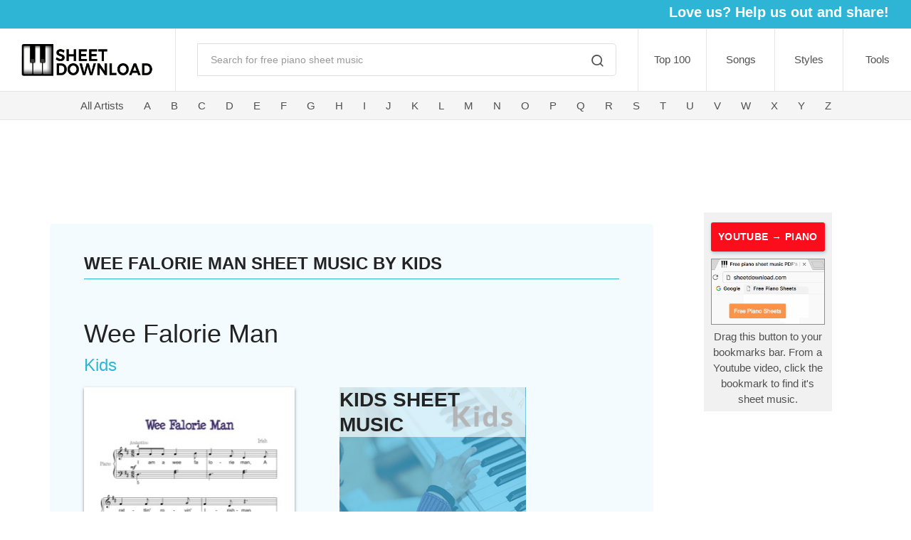

--- FILE ---
content_type: text/html; charset=utf-8
request_url: https://sheetdownload.com/Kids/Wee-Falorie-Man/7995
body_size: 5022
content:
<!DOCTYPE html><html lang="en"><head><meta charset="utf-8"><title>Wee Falorie Man - Kids Free Piano Sheet Music PDF</title><meta name="description" content="Print and download Wee Falorie Man - Kidsfree piano sheet music PDF."><meta property="og:description" content="Print and download Wee Falorie Man - Kidsfree piano sheet music PDF."><meta property="og:image" content="https://sheetdownload.com/static/pdf/8000/7995-b.jpg"><meta name="keywords" content="piano sheet music, popular songs, classical, anime, movie scores, video games, kids, easy, chords, piano, keyboard, download, free, PDF, music, scores"><meta name="author" content="Sheetdownload"><meta name="twitter:site" content="@sheetdownload"><meta property="fb:app_id" content="873494672847432"><meta property="og:type" content="website"><meta property="og:title" content="Wee Falorie Man - Kids Free Piano Sheet Music PDF"><meta name="viewport" content="width=device-width, initial-scale=1.0, maximum-scale=1.0, user-scalable=no"><link rel="icon" type="image/x-icon" href="/static/favicon.ico?v=2.0.24"><link rel="icon" type="image/png" href="/static/favicon.ico?v=2.0.24"><link id="mainStyles" rel="stylesheet" media="screen" href="/static/css/vendor.min.css?v=2.0.24"><link id="mainStyles" rel="stylesheet" media="screen" href="/static/css/styles.css?v=2.0.24"></head><body><!-- Header--><!-- Remove "navbar-sticky" class to make navigation bar scrollable with the page.--><header class="site-header"><!-- Top Sharebar--><div class="sharebar text-right pt-1 d-none d-sm-block"><ul class="list-inline"><li class="list-inline-item"><h5 class="text-light font-weight-bold">Love us? Help us out and share!</h5></li><li class="list-inline-item mr-3"><div class="addthis_inline_share_toolbox"></div></li></ul></div><!-- Navbar--><div class="topbar d-flex justify-content-between"><!-- Logo--><div class="site-branding d-flex"><a class="site-logo align-self-center" href="/" title="Sheetdownload Home Page"><img src="/static/img/logo/logo.png?v=2.0.24" alt="Sheetdownload Keyboard Logo"></a></div><!-- Search--><div class="search-box-wrap d-flex"><div class="search-box-inner align-self-center"><div class="search-box d-flex"><form class="input-group" method="GET" action="/search"><span class="input-group-btn"><button type="submit"><i class="icon-search"></i></button></span><input class="form-control" type="search" placeholder="Search for free piano sheet music" name="q"></form></div></div></div><!-- Toolbar--><div class="toolbar d-flex"><div class="toolbar-item visible-on-mobile mobile-menu-toggle"><a href="#" title="View Menu" onclick="dropMenu()"><div><i class="icon-menu"></i><span class="text-label">Menu</span></div></a></div><div class="toolbar-item hidden-on-mobile"><a href="/top100" title="Top 100 Downloaded Sheets">Top 100</a></div><div class="toolbar-item hidden-on-mobile"><a href="/title/A" title="Browse by Song Title">Songs</a></div><div class="toolbar-item hidden-on-mobile"><a href="#" title="Browse by Song Styles">Styles</a><ul class="toolbar-dropdown lang-dropdown"><li><a href="/anime-sheet-music-for-piano" title="Browse Songs From Anime">Anime</a></li><li><a href="/christmas" title="Browse Christmas Songs">Christmas</a></li><li><a href="/classical-sheet-music-for-piano" title="Browse Classics Songs">Classical        </a></li><li><a href="/children" title="Browse Easy Sheets For Kids">Easy (Kids)</a></li><li><a href="/movies" title="Browse Songs From Movies">Movies</a></li><li><a href="/pop-sheet-music-for-piano" title="Browse Pop Songs">Pop</a></li><li><a href="/video-games-sheet-music-for-piano" title="Browse Songs From Video Games">Video Games</a></li></ul></div><div class="toolbar-item hidden-on-mobile"><a href="/articles" title="Free Piano Resources">Tools</a><ul class="toolbar-dropdown lang-dropdown"><li><a href="/articles/blank-sheets" title="Blank Sheet Music PDF">Blank Sheets</a></li><li><a href="/resources/free-metronome-tool" title="Free Online Metronome Tool">Metronome Tool</a></li><li><a href="/articles/piano-chords-chart" title="Piano Chords Chart">Piano Chords Chart</a></li><li><a href="/articles/how-to-read-sheet-music" title="Guide on How To Read Sheet Music">How To Read Sheet Music</a></li><li><a href="/articles/how-to-learn-piano" title="Learning Piano Foundation">Learning Piano</a></li><li><a href="/updates" title="Sheet Updates">Updates</a></li></ul></div></div><script type="text/javascript">function dropMenu() {
  console.log("menu was clicked yo");
  
  $('.mobile-menu').toggleClass("open");
  $('.mobile-menu-toggle').toggleClass("active");
  $('i.icon-menu').toggleClass("icon-x");
};
</script><script type="text/javascript" data-pin-hover="true" data-pin-tall="true" async defer src="//assets.pinterest.com/js/pinit.js"></script><script>gtag('event', 'conversion', {'send_to': 'AW-818997895/-PDdCMmR7I0BEIfVw4YD'});</script></div><div class="mobile-menu"><div class="mobile-search"><form class="input-group" method="get"><span class="input-group-btn"><button type="submit"><i class="icon-search"></i></button></span><input class="form-control" type="search" placeholder="Search for free piano sheet music"></form></div><nav class="slideable-menu"><ul class="menu" data-initial-height="385"><li><span><a href="/top100" title="Top 100 Downloaded Sheets">Top 100</a></span></li><li><span><a href="/title/A" title="Browse By Song Title">Songs</a></span></li><li><span><a href="/artists" title="Browse By Artist">Artist</a></span></li><li class="has-children"><span><a href="">Styles</a><span class="sub-menu-toggle" onclick="stylesMenu()"></span></span><ul class="slideable-submenu styles"><li class="back-btn" onclick="goBack()"><a href="#">Back</a></li><li><a href="/anime-sheet-music-for-piano" title="Browse Songs From Animes">Anime</a></li><li><a href="/christmas">Christmas</a></li><li><a href="/classical-sheet-music-for-piano" title="Browse Classical Songs">Classical</a></li><li><a href="/children">Easy / Kids</a></li><li><a href="/movies">Movies</a></li><li><a href="/pop-sheet-music-for-piano" title="Browse Pop Songs">Pop</a></li><li><a href="/video-games-sheet-music-for-piano" title="Browse Songs From Video Games">Video Games</a></li></ul></li><li class="has-children"><span><a href="articles">Resources</a><span class="sub-menu-toggle" onclick="freebieMenu()"></span></span><ul class="slideable-submenu freebies"><li class="back-btn" onclick="goBack()"><a href="#">Back</a></li><li><a href="/articles/blank-sheets">Blank Sheet Music PDF</a></li><li><a href="/articles/how-to-learn-piano">Foundations to Learning Piano</a></li><li><a href="/articles/how-to-read-sheet-music">How To Read Sheet Music Guide</a></li><li><a href="/resources/free-metronome-tool">Online Metronome Tool</a></li><li><a href="/articles/piano-chords-chart">Piano Chords Chart</a></li><li><a href="/updates">Updates</a></li></ul></li></ul></nav></div><script type="text/javascript">function freebieMenu() {
  $('.menu').toggleClass("off-view");
  $('.slideable-submenu.freebies').toggleClass("in-view");
};
function stylesMenu() {
  $('.menu').toggleClass("off-view");
  $('.slideable-submenu.styles').toggleClass("in-view");
};
function goBack() {
  $('.menu').removeClass("off-view");
  $('.slideable-submenu').removeClass("in-view");      
};</script><script type="text/javascript" data-pin-hover="true" data-pin-tall="true" async defer src="//assets.pinterest.com/js/pinit.js"></script><script>gtag('event', 'conversion', {'send_to': 'AW-818997895/-PDdCMmR7I0BEIfVw4YD'});</script><!-- Artist navbar--><div class="navbar"><!-- Main Navigation--><nav class="site-menu" id="artist-menu"><ul><li><a href="/artists" title="All Artists">All Artists</a></li><li><a href="/artists/A" title="Artists Letter A">A</a></li><li><a href="/artists/B" title="Artists Letter B">B</a></li><li><a href="/artists/C" title="Artists Letter C">C</a></li><li><a href="/artists/D" title="Artists Letter D">D</a></li><li><a href="/artists/E" title="Artists Letter E">E</a></li><li><a href="/artists/F" title="Artists Letter F">F</a></li><li><a href="/artists/G" title="Artists Letter G">G</a></li><li><a href="/artists/H" title="Artists Letter H">H</a></li><li><a href="/artists/I" title="Artists Letter I">I</a></li><li><a href="/artists/J" title="Artists Letter J">J</a></li><li><a href="/artists/K" title="Artists Letter K">K</a></li><li><a href="/artists/L" title="Artists Letter L">L</a></li><li><a href="/artists/M" title="Artists Letter M">M</a></li><li><a href="/artists/N" title="Artists Letter N">N</a></li><li><a href="/artists/O" title="Artists Letter O">O</a></li><li><a href="/artists/P" title="Artists Letter P">P</a></li><li><a href="/artists/Q" title="Artists Letter Q">Q</a></li><li><a href="/artists/R" title="Artists Letter R">R</a></li><li><a href="/artists/S" title="Artists Letter S">S</a></li><li><a href="/artists/T" title="Artists Letter T">T</a></li><li><a href="/artists/U" title="Artists Letter U">U</a></li><li><a href="/artists/V" title="Artists Letter V">V</a></li><li><a href="/artists/W" title="Artists Letter W">W</a></li><li><a href="/artists/X" title="Artists Letter X">X</a></li><li><a href="/artists/Y" title="Artists Letter Y">Y</a></li><li><a href="/artists/Z" title="Artists Letter Z">Z</a></li></ul></nav></div><div class="d-none d-lg-block col-lg-10"><div class="top-ad mx-auto mt-3 mb-4"><script async="" src="//pagead2.googlesyndication.com/pagead/js/adsbygoogle.js"></script><ins class="adsbygoogle" style="display:inline-block;width:728px;height:90px" data-ad-client="ca-pub-9045300961377090" data-ad-slot="2828480181"></ins><script>(adsbygoogle = window.adsbygoogle || []).push({});
  </script></div></div></header><div class="container"><div class="row"><div class="col-lg-9 col-xl-9 mb-3" id="body-content"><section class="margin-bottom-1x px-5 pb-3 pt-4 mt-3 blue-section" id="dldpg"><h4 class="pt-3 mb-2 dldhead">Wee Falorie Man SHEET MUSIC BY Kids</h4><div class="fb-like float-right" data-href="sheet.url" data-layout="button" data-action="like" data-size="small" data-show-faces="true" data-share="true"></div><h1 class="dldtitle pt-5">Wee Falorie Man</h1><a class="dldauthor" href="https://sheetdownload.com/Kids" title="Browse Free Piano Sheet Music - Kids."><h4 class="mb-3">Kids</h4></a><div class="row mb-3"><div class="col-md-5 col-sm-4 col-xs-9 sheet-img"><img class="img-fluid" src="https://sheetdownload.com/static/pdf/8000/7995-b.jpg" alt="Thumbnail of first page of Wee Falorie Man piano sheet music PDF by Kids."></div><div class="col-md-6 col-sm-8 col-xs-12 pl-5 d-none d-sm-block"><a class="artistimg" href="https://sheetdownload.com/Kids" title="Browse free piano sheet music by Kids"><h3>Kids Sheet Music</h3><img class="img-fluid" src="https://sheetdownload.com/static/img/artists/Kids.jpg" alt="Browse Free Piano Sheet Music by Kids."></a><div class="dld-amount my-2"><i class="icon-arrow-down-circle d-inline-block align-middle"></i> 1,216 previous downloads</div><button class="btn btn-primary mt-4"><a href="/download/7995" target="_blank" rel="nofollow" title="View PDF">View PDF!</a></button><p>(Open and click save to download a copy)</p><script async src="//pagead2.googlesyndication.com/pagead/js/adsbygoogle.js"></script><ins class="adsbygoogle" style="display:inline-block;width:320px;height:50px" data-ad-client="ca-pub-9045300961377090" data-ad-slot="7084915513"></ins><script>(adsbygoogle = window.adsbygoogle || []).push({});
</script></div><div class="col-xs-12 d-block d-sm-none pl-2"><div class="dld-amount my-2"><i class="icon-arrow-down-circle d-inline-block align-middle"></i>1,216 previous downloads</div><div class="view-sheet"><a href="/download/7995" target="_blank" title="View PDF">View PDF!</a></div><p>Open and click save to download a copy</p></div></div><div class="row"><ul class="list-inline pl-2"><li class="list-inline-item mr-1"><div class="addthis_inline_share_toolbox_kt5a"></div></li><li class="list-inline-item align-text-bottom"><H4>sharing is caring ♥︎</H4></li></ul></div><div class="row"><a class="mx-2" href="https://bit.ly/3n4bEKO" target="_blank"><img src="/static/img/neverbetter-horizontal.jpg" alt="Never Better App: start quitting"></a></div><div class="row mt-4 ml-1"><h4><b>MORE ARTISTS:</b></h4></div><div class="row moreartists mb-3"><div class="col-md-3 col-sm-6 my-3"><a href="https://sheetdownload.com/La La Land"><img src="https://sheetdownload.com/static/img/artists/La-La-Land.jpg"></a></div><div class="col-md-3 col-sm-6 my-3"><a href="https://sheetdownload.com/Haydn"><img src="https://sheetdownload.com/static/img/artists/Haydn.jpg"></a></div><div class="col-md-3 col-sm-6 my-3"><a href="https://sheetdownload.com/Rurouni Kenshin"><img src="https://sheetdownload.com/static/img/artists/Rurouni-Kenshin.jpg"></a></div><div class="col-md-3 col-sm-6 my-3"><a href="https://sheetdownload.com/Saiyuki"><img src="https://sheetdownload.com/static/img/artists/Saiyuki.jpg"></a></div><div class="col-md-3 col-sm-6 my-3"><a href="https://sheetdownload.com/Peter Pan"><img src="https://sheetdownload.com/static/img/artists/Peter-Pan.jpg"></a></div><div class="col-md-3 col-sm-6 my-3"><a href="https://sheetdownload.com/Vivaldi"><img src="https://sheetdownload.com/static/img/artists/Vivaldi.jpg"></a></div><div class="col-md-3 col-sm-6 my-3"><a href="https://sheetdownload.com/Megaman 2"><img src="https://sheetdownload.com/static/img/artists/Megaman-2.jpg"></a></div><div class="col-md-3 col-sm-6 my-3"><a href="https://sheetdownload.com/Owl City"><img src="https://sheetdownload.com/static/img/artists/Owl-City.jpg"></a></div><div class="col-md-3 col-sm-6 my-3"><a href="https://sheetdownload.com/Radiata Stories"><img src="https://sheetdownload.com/static/img/artists/Radiata-Stories.jpg"></a></div><div class="col-md-3 col-sm-6 my-3"><a href="https://sheetdownload.com/Tetris Attack"><img src="https://sheetdownload.com/static/img/artists/Tetris-Attack.jpg"></a></div><div class="col-md-3 col-sm-6 my-3"><a href="https://sheetdownload.com/Yiruma"><img src="https://sheetdownload.com/static/img/artists/Yiruma.jpg"></a></div><div class="col-md-3 col-sm-6 my-3"><a href="https://sheetdownload.com/Dragon Ball Z"><img src="https://sheetdownload.com/static/img/artists/Dragon-Ball-Z.jpg"></a></div></div><div class="d-block d-sm-none"><a class="artistimg" href="https://sheetdownload.com/Kids" title="Browse sheet music by Kids"><img class="img-fluid" src="/static/img/artists/avatar.png"><h4>More Kids Sheet Music</h4></a></div><hr><h2 class="dldsubhead pt-4">Free PDF download of Wee Falorie Man PIANO SHEET MUSIC BY Kids</h2><div class="row mt-3"><div class="col-12"><hr><p class="pt-3">This is free piano sheet music for Wee Falorie Man, Kids provided by makingmusicfun.net </p></div></div></section></div><div class="d-none d-lg-block mx-auto mb-3" id="right-content"><div class="bkmrk mx-auto"><div class="blog-btn"><a href="javascript: (function() { if (location.host == 'www.youtube.com' && location.search.indexOf('v=') != -1) { open('https://sheetdownload.com/search?q=' + document.title.replace(' - YouTube', '').replace(/\(.+?\)/g, '').replace(/[^0-9a-zA-Z ]/g, '').replace(/  +/g, ' ').trim().replace(/ /g, '+')); } else { alert('To use this bookmarklet, click it while watching a YouTube video in your web browser.'); } })()" title="Youtube Video to Sheet Music | Sheetdownload.com">YOUTUBE → PIANO</a></div><img src="/static/img/bookmarklet-demo.gif" alt="Bookmark Sheetdownload.com" id="bookmarklet-gif">Drag this button to your bookmarks bar. From a Youtube video, click the bookmark to find it's sheet music.</div><div class="right-ad mx-auto my-3"><script async="" src="//pagead2.googlesyndication.com/pagead/js/adsbygoogle.js"></script><ins class="adsbygoogle" style="display:inline-block;width:160px;height:600px" data-ad-client="ca-pub-9045300961377090" data-ad-slot="5772534315"></ins><script>(adsbygoogle = window.adsbygoogle || []).push({});              
</script></div><a class="mx-auto my-3" href="https://bit.ly/3DUwNhl" target="_blank"><img src="/static/img/neverbetter-vertical.jpg" alt="Never Better App: start quitting"></a></div></div></div><!-- Site Footer--><h5 class="text-center">Thanks for visiting, come back soon! </h5><div class="text-center"><img src="/static/img/hface.png" alt="Image of a Winking Happy Face" onmouseover="this.src=&quot;/static/img/hface2.png&quot;" onmouseout="this.src=&quot;/static/img/hface.png&quot;"></div><div class="site-footer footer-light mt-5"><div class="container"><div class="row"><div class="col-lg-9"><!-- Copyright--><ul class="list-inline"><li class="list-inline-item"><p class="footer-copyright">© 2020 Sheetdownload. All rights reserved.</p></li><li class="list-inline-item"><a href="/faq" title="Frequently Asked Questions">FAQ</a></li><li class="list-inline-item"><a href="/privacy-policy" title="Privacy Policy">Privacy Policy</a></li></ul></div><div class="col-lg-3 col-md-6"><!-- Social--><ul class="list-inline"><li class="list-inline-item"><a class="social-button shape-circle sb-facebook" href="https://facebook.com/sheetdownload" target="_blank" title="Sheetdownload Facebook Page"><i class="socicon-facebook"></i></a></li><li class="list-inline-item"><a class="social-button shape-circle sb-twitter" href="https://twitter.com/sheetdownload" target="_blank" title="Sheetdownload Twitter"><i class="socicon-twitter"></i></a></li><li class="list-inline-item"><img src="/static/img/dmca.png" alt="DMCA compliant"></li></ul></div></div></div></div><a class="scroll-to-top-btn" href="#" title="Scroll To Top"><i class="icon-chevron-up"></i></a><div class="site-backdrop"></div><script async="" src="https://www.googletagmanager.com/gtag/js?id=UA-37589606-1"></script><script>window.dataLayer = window.dataLayer || [];
function gtag(){dataLayer.push(arguments);}
gtag('js', new Date());
gtag('config', 'UA-37589606-1');
gtag('config', 'AW-818997895');</script><script async="" src="https://www.googletagmanager.com/gtag/js?id=G-RR7JKKLZET"></script><script>window.dataLayer = window.dataLayer || [];
function gtag(){dataLayer.push(arguments);}
gtag('js', new Date());
gtag('config', 'G-RR7JKKLZET');
    </script><script type="text/javascript" src="//s7.addthis.com/js/300/addthis_widget.js#pubid=ra-5a56b2c1475f0c0e"></script><div id="fb-root"></div><script>(function(d, s, id) {
var js, fjs = d.getElementsByTagName(s)[0];
if (d.getElementById(id)) return;
js = d.createElement(s); js.id = id;
js.src = 'https://connect.facebook.net/en_US/sdk.js#xfbml=1&version=v3.1&appId=873494672847432&autoLogAppEvents=1';
fjs.parentNode.insertBefore(js, fjs);
}(document, 'script', 'facebook-jssdk'));
</script><script src="/static/js/modernizr.min.js" type="text/javascript"></script><script src="/static/js/jquery-3.3.1.min.js" type="text/javascript"></script><script src="https://cdnjs.cloudflare.com/ajax/libs/popper.js/1.14.3/umd/popper.min.js"></script><script src="https://stackpath.bootstrapcdn.com/bootstrap/4.1.1/js/bootstrap.min.js"></script><script src="/static/js/base.js?v=2.0.24"></script><script type="text/javascript" data-pin-hover="true" data-pin-tall="true" async defer src="//assets.pinterest.com/js/pinit.js"></script><script>gtag('event', 'conversion', {'send_to': 'AW-818997895/-PDdCMmR7I0BEIfVw4YD'});</script><script defer src="https://static.cloudflareinsights.com/beacon.min.js/vcd15cbe7772f49c399c6a5babf22c1241717689176015" integrity="sha512-ZpsOmlRQV6y907TI0dKBHq9Md29nnaEIPlkf84rnaERnq6zvWvPUqr2ft8M1aS28oN72PdrCzSjY4U6VaAw1EQ==" data-cf-beacon='{"version":"2024.11.0","token":"39de82d5c9e145a9887b367785262321","r":1,"server_timing":{"name":{"cfCacheStatus":true,"cfEdge":true,"cfExtPri":true,"cfL4":true,"cfOrigin":true,"cfSpeedBrain":true},"location_startswith":null}}' crossorigin="anonymous"></script>
</body></html>

--- FILE ---
content_type: text/html; charset=utf-8
request_url: https://www.google.com/recaptcha/api2/aframe
body_size: 137
content:
<!DOCTYPE HTML><html><head><meta http-equiv="content-type" content="text/html; charset=UTF-8"></head><body><script nonce="f8RLm6P_GcUYuTj2vMx70Q">/** Anti-fraud and anti-abuse applications only. See google.com/recaptcha */ try{var clients={'sodar':'https://pagead2.googlesyndication.com/pagead/sodar?'};window.addEventListener("message",function(a){try{if(a.source===window.parent){var b=JSON.parse(a.data);var c=clients[b['id']];if(c){var d=document.createElement('img');d.src=c+b['params']+'&rc='+(localStorage.getItem("rc::a")?sessionStorage.getItem("rc::b"):"");window.document.body.appendChild(d);sessionStorage.setItem("rc::e",parseInt(sessionStorage.getItem("rc::e")||0)+1);localStorage.setItem("rc::h",'1768935302787');}}}catch(b){}});window.parent.postMessage("_grecaptcha_ready", "*");}catch(b){}</script></body></html>

--- FILE ---
content_type: text/css
request_url: https://sheetdownload.com/static/css/styles.css?v=2.0.24
body_size: 35359
content:

/*  My Styles  */
.top-ad { height: 90px; width: 728px; }
.top-ad-tablet { height: 60px; width: 468px; }
.top-ad-mobile { height: 50px; width: 320px; }
.right-ad { height: 602px; width: 162px; }
.faq-ad { height: 250px; width: 300px; margin-left: -20px; margin-top: 20px; }
.a-dark { color: #fff; background-color: #343a40; border-color: #343a40; padding: .55rem .75rem; border-radius: .25rem; text-decoration: none; }
.a-dark:hover { color: #fff; background-color: #029cc9; }
.blue { color: #2eb5d6; }
.toolbar-item.hidden-on-mobile>a:first-child { margin-top: 27px; } /* only main nav a */

.iziToast { background-color: #00afff !important; color: #fff; font-weight: bold; }
@media (max-width: 576px) { .iziToast { bottom: 40px; } } /* btm social bar covers otherwise */

.index-artist { margin-bottom: 30px; }
.featured-artists a { text-decoration: none; width: 100%; background-color: rgba(255, 255, 255, 0.7); }
.index-artist h3 { background-color: rgba(0, 0, 0, 0.1); padding-bottom: 5px; font-size: 1.5em; }
.artist-menu ul { margin: 0; padding: 0; list-style: none; }
.artist-menu > ul > li { display: inline-block; }
.artist-menu ul li a { color: #505050; text-decoration: none; }
.artist-menu > ul > li > h4 { font-weight: normal; padding: 6px 8px; }

.vg-title { font-size: 1.3em; text-decoration: underline; }
.vg-list a { display: inline-block; text-decoration: none; }
.top-artists { width: 180px; }
.artist-block { position: relative; width: 160px; margin: 10px auto; height: 160px; }
.movies a { text-decoration: none; color: #2684ff; }
img.vgame { border: 1px solid #8d8d8d; }

.sharebar { background-color: #2eb5d6; height: 40px; }
.sharebar .list-inline-item { vertical-align: top; }

#body-content { }
.blue-section { background-color: #f4fbff; border-radius: 5px; }
.red-section { background-color: #fee3e0; border-radius: 5px; }
.bkmrk { background-color: #f1f1f1; text-align: center; padding: 10px; width: 180px; height: 280px; margin-bottom: 16px; }
.blog-btn { background-color: #fc0d1b; box-shadow: 1px 2px 5px #b2c0cc; font-size: 14px; font-weight: 600; letter-spacing: 0.4px; padding: 10px 8px; margin: 4px 0 10px; border-radius: 3px; }
.blog-btn a { color: #fff; text-decoration: none; }
.blog-btn:hover { box-shadow: none; }
.blog-btn a:hover { color: #fff; }
#bookmarklet-gif { border: 1px #8d8d8d solid; margin-bottom: 6px; height: 93px; width: 160px !important; }
iframe#getsong-metronome { width: 100%; height: 100%; border: none; min-height: 450px; }

.widget-featured-products > .entry .entry-content a.artist { color: #2eb5d6; text-decoration: none; }
.widget-featured-products > .entry .entry-content { padding-left: 8px; }
.widget-featured-products > .entry .entry-thumb { width: 78px !important; padding-right: 0 !important; box-shadow: 0 2px 4px #000; -webkit-box-shadow: 0 2px 4px #000; -moz-box-shadow: 0 2px 4px #000; }

.artistname a { color: #029cc9; text-decoration: none; font-size: 24px; line-height: 55px; }
.alphabet a { padding: 10px; color: #0f0c36; text-decoration: none; }

.img-thumb img { box-shadow: 0 2px 4px #000; -webkit-box-shadow: 0 2px 4px #000; -moz-box-shadow: 0 2px 4px #000; }
img.bg-white { background-color: #fff; }
.resources h2 { line-height: 2em; font-weight: bolder; }

.metronome ul { list-style: none; }
code {
  padding: 2px 4px;
  margin: 0 6px;
  color: #d14;
  white-space: nowrap;
  background-color: #f7f7f9;
  border: 1px solid #e1e1e8;
}

.trigger { border-bottom: thin dotted; cursor: default; }
.popup { position: absolute; z-index: 2; display: none; margin-top: -85px; }
.trigger:hover .popup { display: inline-block; }

/*   download page   */
#dldpg .dldhead { border-bottom: 1px solid #2eb5d6; padding-bottom: 6px; font-weight: bold; text-transform: uppercase; }
#dldpg .dldsubhead { text-transform: uppercase; font-weight: bold; }
#dldpg .dldtitle { margin-bottom: 8px; }
#dldpg .dldauthor { text-decoration: none; }
#dldpg .dldauthor h4 { color: #2eb5d6; }

#dldpg .sheet-img img { width: 100%; box-shadow: 0 2px 4px #8d8d8d; }
#dldpg .artistimg img { width: 80%; background-color: #8d8d8d; position: static; }
#dldpg .artistimg h3 { text-transform: uppercase; position: absolute; width: 67%; font-weight: bold; background-color: rgba(255, 255, 255, 0.7); }
#dldpg .dld-amount { font-size: 20px; }
#dldpg .btn-primary { background-color: #2eb5d6; box-shadow: 1px 2px 5px #b2c0cc; }
#dldpg .btn-primary a { text-decoration: none; color: #fff !important; font-size: 20px; }
.dld-pg-ad { width: 320px; height: 50px; background-color: #8d8d8d; }
.recommended h3 { font-weight: bold; padding-top: 16px; }




/*  Unishop TEMPLATE STYLE  */
@import url("https://fonts.googleapis.com/css?family=Rubik:300,400,400i,500,700");
.toolbar-dropdown, .site-header .site-menu > ul > li .sub-menu {
  display: none;
  position: absolute;
  top: 100%;
  left: 0;
  width: 200px;
  padding: 16px 0;
  border: 1px solid #e5e5e5;
  border-bottom-right-radius: 5px;
  border-bottom-left-radius: 5px;
  background-color: #ffffff;
  line-height: 1.5;
  box-shadow: 0 7px 22px -5px rgba(0, 0, 0, 0.2);
}

.toolbar-dropdown > li, .site-header .site-menu > ul > li .sub-menu > li {
  display: block;
  position: relative;
}

.toolbar-dropdown > li > a, .site-header .site-menu > ul > li .sub-menu > li > a {
  display: block;
  position: relative;
  padding: 9px 20px !important;
  transition: color .3s;
  color: #505050;
  font-size: 14px;
  font-weight: normal;
  text-align: left;
  text-decoration: none;
}

.toolbar-dropdown > li > a > i, .site-header .site-menu > ul > li .sub-menu > li > a > i {
  display: inline-block;
  margin-top: -2px;
  margin-right: 6px;
  font-size: .9em;
  vertical-align: middle;
}

.toolbar-dropdown > li > a.p-0, .site-header .site-menu > ul > li .sub-menu > li > a.p-0 {
  padding: 0 !important;
}

.toolbar-dropdown > li:hover > a, .site-header .site-menu > ul > li .sub-menu > li:hover > a {
  color: #0055ff;
}

.toolbar-dropdown > li.active > a, .site-header .site-menu > ul > li .sub-menu > li.active > a {
  color: #0055ff;
}

.toolbar-dropdown > li.has-children > a, .site-header .site-menu > ul > li .sub-menu > li.has-children > a {
  padding-right: 35px !important;
}

.toolbar-dropdown > li.has-children > a::after, .site-header .site-menu > ul > li .sub-menu > li.has-children > a::after {
  display: block;
  position: absolute;
  top: 50%;
  right: 14px;
  margin-top: -11px;
  font-family: feather;
  content: '\e930';
}

.toolbar-dropdown > li.has-children:hover > .sub-menu, .site-header .site-menu > ul > li .sub-menu > li.has-children:hover > .sub-menu {
  display: block;
  -webkit-animation: submenu-show .35s;
          animation: submenu-show .35s;
}

.toolbar-dropdown > li.has-children > .sub-menu, .site-header .site-menu > ul > li .sub-menu > li.has-children > .sub-menu {
  top: -11px;
  left: 100%;
  margin-left: -4px;
}

.toolbar-dropdown > li.has-children:not(:first-child) > .sub-menu, .site-header .site-menu > ul > li .sub-menu > li.has-children:not(:first-child) > .sub-menu {
  border-radius: 5px;
}

.site-header .site-menu > ul > li .mega-menu {
  display: none;
  position: absolute;
  top: 100%;
  left: 0;
  width: 100%;
  border-top: 1px solid #e5e5e5;
  border-bottom: 1px solid #e5e5e5;
  background-color: #ffffff;
  box-shadow: 0 7px 22px -5px rgba(0, 0, 0, 0.2);
  table-layout: fixed;
}

.site-header .site-menu > ul > li .mega-menu > li {
  display: table-cell !important;
  position: relative;
  padding: 25px !important;
  border-left: 1px solid #e5e5e5;
  vertical-align: top;
}

.site-header .site-menu > ul > li .mega-menu > li .mega-menu-title {
  display: block;
  margin-bottom: 16px;
  padding-bottom: 10px;
  border-bottom: 1px solid #e5e5e5;
  color: #999999;
  text-align: left;
}

.site-header .site-menu > ul > li .mega-menu > li:first-child {
  border-left: 0;
}

.site-header .site-menu > ul > li .mega-menu .sub-menu {
  display: block !important;
  position: relative;
  width: 100%;
  padding: 0 !important;
  border: 0;
  border-radius: 0;
  background-color: transparent;
  box-shadow: none;
}

.site-header .site-menu > ul > li .mega-menu .sub-menu > li > a {
  padding: 5px 0 !important;
}

.slideable-menu {
  position: relative;
  border-top: 1px solid #e5e5e5;
  background-color: #ffffff;
  /*overflow: hidden;*/
}

.slideable-menu ul {
  margin: 0;
  padding: 0;
}

.slideable-menu .menu {
  display: block;
  position: relative;
  -webkit-transform: translate3d(0, 0, 0);
          transform: translate3d(0, 0, 0);
  transition: all 0.4s cubic-bezier(0.86, 0, 0.07, 1);
}

.slideable-menu .menu.off-view {
  -webkit-transform: translate3d(-100%, 0, 0);
          transform: translate3d(-100%, 0, 0);
}

.slideable-menu .menu.in-view {
  -webkit-transform: translate3d(0, 0, 0);
          transform: translate3d(0, 0, 0);
}

.slideable-menu .menu li {
  display: block;
  background-color: #fff;
}

.slideable-menu .menu li a {
  display: block;
  padding: 13px 20px;
  transition: color .3s;
  border-bottom: 1px solid #e5e5e5;
  border-left: 2px solid transparent;
  color: #505050;
  font-size: 16px;
  letter-spacing: .025em;
  text-decoration: none;
}

.slideable-menu .menu li a:hover {
  color: #0055ff;
}

.slideable-menu .menu li.active > a, .slideable-menu .menu li.active > span > a {
  border-left-color: #0055ff;
  color: #0055ff;
}

.slideable-menu .menu li.has-children > span {
  display: block;
  position: relative;
  width: 100%;
}

.slideable-menu .menu li.has-children .sub-menu-toggle {
  display: block;
  position: absolute;
  top: 0;
  right: 0;
  width: 60px;
  height: 100%;
  height: calc(100% - 1px);
  transition: background-color .3s;
  border-left: 1px solid #e5e5e5;
  color: #505050 !important;
  cursor: pointer;
  z-index: 1;
}

.slideable-menu .menu li.has-children .sub-menu-toggle::before {
  display: block;
  position: absolute;
  top: 50%;
  left: 0;
  width: 100%;
  margin-top: -11px;
  font-family: feather;
  font-size: 22px;
  line-height: 1;
  text-align: center;
  content: '\e930';
}

.slideable-menu .menu li.has-children .sub-menu-toggle:hover {
  background-color: #f5f5f5;
}

.slideable-menu .menu li.has-children .slideable-submenu {
  position: absolute;
  top: 0;
  right: -100%;
  width: 100%;
  height: auto;
  -webkit-transform: translate3d(100%, 0, 0);
          transform: translate3d(100%, 0, 0);
  transition: all 0.4s cubic-bezier(0.86, 0, 0.07, 1);
}

.slideable-menu .menu li.has-children .slideable-submenu.in-view {
  -webkit-transform: translate3d(0, 0, 0);
          transform: translate3d(0, 0, 0);
}

.slideable-menu .menu li.has-children .slideable-submenu.off-view {
  -webkit-transform: translate3d(-100%, 0, 0);
          transform: translate3d(-100%, 0, 0);
}

.slideable-menu .menu li.back-btn > a {
  background-color: #f5f5f5;
}

.slideable-menu .menu li.back-btn > a:hover {
  color: #505050;
}

.slideable-menu .menu li.back-btn > a::before {
  display: inline-block;
  margin-top: -2px;
  margin-right: 2px;
  font-family: feather;
  font-size: 22px;
  line-height: 1;
  content: '\e92f';
  vertical-align: middle;
}

@-webkit-keyframes submenu-show {
  from {
    opacity: 0;
  }
  to {
    opacity: 1;
  }
}

@keyframes submenu-show {
  from {
    opacity: 0;
  }
  to {
    opacity: 1;
  }
}

html * {
  text-rendering: optimizeLegibility;
  -webkit-font-smoothing: antialiased;
  -moz-osx-font-smoothing: grayscale;
}

body {
  background-position: center;
  background-color: #ffffff;
  background-repeat: no-repeat;
  background-size: cover;
  color: #505050;
  font-family: "Rubik", Helvetica, Arial, sans-serif;
  font-size: 15px;
  font-weight: normal;
  line-height: 1.5;
  text-transform: none;
}

a {
  color: #0055ff;
  text-decoration: underline;
}

a:hover {
  color: #0055ff;
  text-decoration: none;
}

a:focus {
  outline: none;
}

.small, small {
  font-size: 85%;
}

.navi-link {
  transition: color .3s;
  color: #505050;
  text-decoration: none;
}

.navi-link:hover {
  color: #0055ff !important;
}

.navi-link-light {
  transition: opacity .3s;
  color: #ffffff;
  text-decoration: none;
}

.navi-link-light:hover {
  color: #ffffff;
  opacity: .6;
}

img,
figure {
  max-width: 100%;
  height: auto;
  vertical-align: middle;
}

svg {
  max-width: 100%;
}

/* Responsive iframes */
iframe {
  width: 100%;
}

/* Box Model */
* {
  box-sizing: border-box;
}

*::before,
*::after {
  box-sizing: border-box;
}

hr {
  margin: 0;
  border: 0;
  border-top: 1px solid #e5e5e5;
}

hr.hr-light {
  border-top-color: rgba(255, 255, 255, 0.13);
}

pre {
  display: block;
  padding: 15px;
  border: 1px solid #e5e5e5;
  border-radius: 6px;
  background-color: #f5f5f5;
}

::-moz-selection {
  background: #232323;
  color: #ffffff;
}

::selection {
  background: #232323;
  color: #ffffff;
}

::-moz-selection {
  background: #232323;
  color: #ffffff;
}

figure {
  position: relative;
  margin: 0;
}

figure figcaption {
  display: block;
  position: absolute;
  bottom: 0;
  left: 0;
  width: 100%;
  margin: 0;
  padding: 12px;
  font-size: 13px;
}

/* Bootstrap Overrides */
@media (min-width: 1200px) {
  .container {
    width: 1170px;
    max-width: 1170px;
  }
}

@media (max-width: 1200px) {
  .container {
    width: 100% !important;
    max-width: 100% !important;
  }
}

.container-fluid {
  max-width: 1920px;
  margin-right: auto;
  margin-left: auto;
  padding-right: 30px;
  padding-left: 30px;
}

@media (max-width: 1200px) {
  .container-fluid {
    padding: 0 15px;
  }
}

.close {
  transition: opacity .25s;
  border: 0;
  background: 0;
  color: #505050;
  font-family: sans-serif;
  font-size: 20px;
  cursor: pointer;
}

.close:hover {
  opacity: .6;
}

.position-relative {
  position: relative !important;
}

.position-absolute {
  position: absolute !important;
}

.position-fixed {
  position: fixed !important;
}

.position-static {
  position: static !important;
}

.top-0 {
  top: 0;
}

.right-0 {
  right: 0;
}

.bottom-0 {
  bottom: 0;
}

.left-0 {
  left: 0;
}

.w-90 {
  width: 90px !important;
}

.w-110 {
  width: 110px !important;
}

.w-150 {
  width: 150px !important;
}

.w-200 {
  width: 200px !important;
}

.w-250 {
  width: 250px !important;
}

.w-270 {
  width: 270px !important;
}

.w-300 {
  width: 300px !important;
}

.w-400 {
  width: 400px !important;
}

.border-default {
  border: 1px solid #e5e5e5;
}

.border-default.border-light {
  border-color: rgba(255, 255, 255, 0.13);
}

.border-0 {
  border: 0 !important;
}

.border-top-0 {
  border-top: 0 !important;
}

.border-right-0 {
  border-right: 0 !important;
}

.border-bottom-0 {
  border-bottom: 0 !important;
}

.border-left-0 {
  border-left: 0 !important;
}

.rounded {
  border-radius: 5px;
}

.rounded-top {
  border-top-left-radius: 5px;
  border-top-right-radius: 5px;
}

.rounded-right {
  border-top-right-radius: 5px;
  border-bottom-right-radius: 5px;
}

.rounded-bottom {
  border-bottom-left-radius: 5px;
  border-bottom-right-radius: 5px;
}

.rounded-left {
  border-top-left-radius: 5px;
  border-bottom-left-radius: 5px;
}

.rounded-circle {
  border-radius: 50%;
}

.rounded-0 {
  border-radius: 0 !important;
}

.rounded-top-0 {
  border-top-left-radius: 0 !important;
  border-top-right-radius: 0 !important;
}

.rounded-right-0 {
  border-top-right-radius: 0 !important;
  border-bottom-right-radius: 0 !important;
}

.rounded-bottom-0 {
  border-bottom-left-radius: 0 !important;
  border-bottom-right-radius: 0 !important;
}

.rounded-left-0 {
  border-top-left-radius: 0 !important;
  border-bottom-left-radius: 0 !important;
}

.box-shadow {
  box-shadow: 0 7px 22px -5px rgba(25, 25, 25, 0.2);
}

.overflow-hidden {
  overflow: hidden !important;
}

.img-thumbnail {
  padding: 5px !important;
  border: 1px solid #e5e5e5;
  border-radius: 5px;
  background-color: #ffffff;
}

.img-thumbnail.rounded-circle {
  border-radius: 50%;
}

.img-cover {
  position: absolute;
  top: 0;
  left: 0;
  width: 100%;
  height: 100%;
  background-position: center;
  background-repeat: no-repeat;
  background-size: cover;
}

[class^='col-'] .img-cover {
  left: 15px;
  width: calc(100% - 30px);
}

.opacity-100 {
  opacity: 1 !important;
}

.opacity-90 {
  opacity: .9 !important;
}

.opacity-80 {
  opacity: .8 !important;
}

.opacity-75 {
  opacity: .75 !important;
}

.opacity-70 {
  opacity: .7 !important;
}

.opacity-60 {
  opacity: .6 !important;
}

.opacity-50 {
  opacity: .5 !important;
}

.opacity-25 {
  opacity: .25 !important;
}

.opacity-15 {
  opacity: .15 !important;
}

.clearfix::after {
  display: block;
  clear: both;
  content: '';
}

.text-muted {
  color: #999999 !important;
}

.text-primary {
  color: #0055ff !important;
}

.text-info {
  color: #2196f3 !important;
}

.text-warning {
  color: #ffa000 !important;
}

.text-success {
  color: #4caf50 !important;
}

.text-danger {
  color: #f44336 !important;
}

.text-gray-dark {
  color: #232323 !important;
}

.text-body {
  color: #505050 !important;
}

.text-light,
.text-white {
  color: #ffffff !important;
}

.text-highlighted {
  background-color: #fff8b0 !important;
}

.text-decoration-none {
  text-decoration: none !important;
}

.text-crossed {
  text-decoration: line-through !important;
}

.text-shadow {
  text-shadow: 0 1px rgba(0, 0, 0, 0.5) !important;
}

.text-black {
  font-weight: 900 !important;
}

.text-bold {
  font-weight: bold !important;
}

.text-medium {
  font-weight: 500 !important;
}

.text-normal {
  font-weight: normal !important;
}

.text-thin {
  font-weight: 300 !important;
}

.text-uppercase {
  letter-spacing: .025em;
}

.bg-primary {
  background-color: #0055ff !important;
}

.bg-success {
  background-color: #4caf50 !important;
}

.bg-info {
  background-color: #2196f3 !important;
}

.bg-warning {
  background-color: #ffa000 !important;
}

.bg-danger {
  background-color: #f44336 !important;
}

.bg-inverse {
  background-color: #232323 !important;
}

.bg-faded,
.bg-secondary {
  background-color: #f5f5f5 !important;
}

.bg-dark {
  background-color: #232323 !important;
}

.bg-white {
  background-color: #ffffff !important;
}

.bg-no-repeat {
  background-repeat: no-repeat;
}

.bg-repeat {
  background-repeat: repeat;
}

.bg-center {
  background-position: center;
}

.bg-cover {
  background-size: cover;
}

.border-primary {
  border-color: #0055ff !important;
}

.border-success {
  border-color: #4caf50 !important;
}

.border-info {
  border-color: #2196f3 !important;
}

.border-warning {
  border-color: #ffa000 !important;
}

.border-danger {
  border-color: #f44336 !important;
}

.border-secondary {
  border-color: #f5f5f5 !important;
}

.border-dark {
  border-color: #232323 !important;
}

.padding-top-1x {
  padding-top: 24px !important;
}

@media (max-width: 768px) {
  .padding-top-1x {
    padding-top: 16px !important;
  }
}

.padding-top-2x {
  padding-top: 48px !important;
}

@media (max-width: 768px) {
  .padding-top-2x {
    padding-top: 32px !important;
  }
}

.padding-top-3x {
  padding-top: 72px !important;
}

@media (max-width: 768px) {
  .padding-top-3x {
    padding-top: 48px !important;
  }
}

.padding-top-4x {
  padding-top: 96px !important;
}

@media (max-width: 768px) {
  .padding-top-4x {
    padding-top: 64px !important;
  }
}

.padding-top-5x {
  padding-top: 120px !important;
}

@media (max-width: 768px) {
  .padding-top-5x {
    padding-top: 80px !important;
  }
}

.padding-top-6x {
  padding-top: 144px !important;
}

@media (max-width: 768px) {
  .padding-top-6x {
    padding-top: 96px !important;
  }
}

.padding-top-7x {
  padding-top: 168px !important;
}

@media (max-width: 768px) {
  .padding-top-7x {
    padding-top: 112px !important;
  }
}

.padding-top-8x {
  padding-top: 192px !important;
}

@media (max-width: 768px) {
  .padding-top-8x {
    padding-top: 128px !important;
  }
}

.padding-top-9x {
  padding-top: 216px !important;
}

@media (max-width: 768px) {
  .padding-top-9x {
    padding-top: 144px !important;
  }
}

.padding-top-10x {
  padding-top: 240px !important;
}

@media (max-width: 768px) {
  .padding-top-10x {
    padding-top: 160px !important;
  }
}

.padding-bottom-1x {
  padding-bottom: 24px !important;
}

@media (max-width: 768px) {
  .padding-bottom-1x {
    padding-bottom: 16px !important;
  }
}

.padding-bottom-2x {
  padding-bottom: 48px !important;
}

@media (max-width: 768px) {
  .padding-bottom-2x {
    padding-bottom: 32px !important;
  }
}

.padding-bottom-3x {
  padding-bottom: 72px !important;
}

@media (max-width: 768px) {
  .padding-bottom-3x {
    padding-bottom: 48px !important;
  }
}

.padding-bottom-4x {
  padding-bottom: 96px !important;
}

@media (max-width: 768px) {
  .padding-bottom-4x {
    padding-bottom: 64px !important;
  }
}

.padding-bottom-5x {
  padding-bottom: 120px !important;
}

@media (max-width: 768px) {
  .padding-bottom-5x {
    padding-bottom: 80px !important;
  }
}

.padding-bottom-6x {
  padding-bottom: 144px !important;
}

@media (max-width: 768px) {
  .padding-bottom-6x {
    padding-bottom: 96px !important;
  }
}

.padding-bottom-7x {
  padding-bottom: 168px !important;
}

@media (max-width: 768px) {
  .padding-bottom-7x {
    padding-bottom: 112px !important;
  }
}

.padding-bottom-8x {
  padding-bottom: 192px !important;
}

@media (max-width: 768px) {
  .padding-bottom-8x {
    padding-bottom: 128px !important;
  }
}

.padding-bottom-9x {
  padding-bottom: 216px !important;
}

@media (max-width: 768px) {
  .padding-bottom-9x {
    padding-bottom: 144px !important;
  }
}

.padding-bottom-10x {
  padding-bottom: 240px !important;
}

@media (max-width: 768px) {
  .padding-bottom-10x {
    padding-bottom: 160px !important;
  }
}

.margin-top-1x {
  margin-top: 24px !important;
}

@media (max-width: 768px) {
  .margin-top-1x {
    margin-top: 16px !important;
  }
}

.margin-top-2x {
  margin-top: 48px !important;
}

@media (max-width: 768px) {
  .margin-top-2x {
    margin-top: 32px !important;
  }
}

.margin-top-3x {
  margin-top: 72px !important;
}

@media (max-width: 768px) {
  .margin-top-3x {
    margin-top: 48px !important;
  }
}

.margin-top-4x {
  margin-top: 96px !important;
}

@media (max-width: 768px) {
  .margin-top-4x {
    margin-top: 64px !important;
  }
}

.margin-top-5x {
  margin-top: 120px !important;
}

@media (max-width: 768px) {
  .margin-top-5x {
    margin-top: 80px !important;
  }
}

.margin-top-6x {
  margin-top: 144px !important;
}

@media (max-width: 768px) {
  .margin-top-6x {
    margin-top: 96px !important;
  }
}

.margin-top-7x {
  margin-top: 168px !important;
}

@media (max-width: 768px) {
  .margin-top-7x {
    margin-top: 112px !important;
  }
}

.margin-top-8x {
  margin-top: 192px !important;
}

@media (max-width: 768px) {
  .margin-top-8x {
    margin-top: 128px !important;
  }
}

.margin-top-9x {
  margin-top: 216px !important;
}

@media (max-width: 768px) {
  .margin-top-9x {
    margin-top: 144px !important;
  }
}

.margin-top-10x {
  margin-top: 240px !important;
}

@media (max-width: 768px) {
  .margin-top-10x {
    margin-top: 160px !important;
  }
}

.margin-bottom-1x {
  margin-bottom: 24px !important;
}

@media (max-width: 768px) {
  .margin-bottom-1x {
    margin-bottom: 16px !important;
  }
}

.margin-bottom-2x {
  margin-bottom: 48px !important;
}

@media (max-width: 768px) {
  .margin-bottom-2x {
    margin-bottom: 32px !important;
  }
}

.margin-bottom-3x {
  margin-bottom: 72px !important;
}

@media (max-width: 768px) {
  .margin-bottom-3x {
    margin-bottom: 48px !important;
  }
}

.margin-bottom-4x {
  margin-bottom: 96px !important;
}

@media (max-width: 768px) {
  .margin-bottom-4x {
    margin-bottom: 64px !important;
  }
}

.margin-bottom-5x {
  margin-bottom: 120px !important;
}

@media (max-width: 768px) {
  .margin-bottom-5x {
    margin-bottom: 80px !important;
  }
}

.margin-bottom-6x {
  margin-bottom: 144px !important;
}

@media (max-width: 768px) {
  .margin-bottom-6x {
    margin-bottom: 96px !important;
  }
}

.margin-bottom-7x {
  margin-bottom: 168px !important;
}

@media (max-width: 768px) {
  .margin-bottom-7x {
    margin-bottom: 112px !important;
  }
}

.margin-bottom-8x {
  margin-bottom: 192px !important;
}

@media (max-width: 768px) {
  .margin-bottom-8x {
    margin-bottom: 128px !important;
  }
}

.margin-bottom-9x {
  margin-bottom: 216px !important;
}

@media (max-width: 768px) {
  .margin-bottom-9x {
    margin-bottom: 144px !important;
  }
}

.margin-bottom-10x {
  margin-bottom: 240px !important;
}

@media (max-width: 768px) {
  .margin-bottom-10x {
    margin-bottom: 160px !important;
  }
}

.mb-30 {
  margin-bottom: 30px !important;
}

.mt-30 {
  margin-top: 30px !important;
}

.pt-30 {
  padding-top: 30px !important;
}

.pb-30 {
  padding-bottom: 30px !important;
}

.hidden-xs-up {
  display: none !important;
}

@media (max-width: 575px) {
  .hidden-xs-down {
    display: none !important;
  }
}

@media (min-width: 576px) {
  .hidden-sm-up {
    display: none !important;
  }
}

@media (max-width: 767px) {
  .hidden-sm-down {
    display: none !important;
  }
}

@media (min-width: 768px) {
  .hidden-md-up {
    display: none !important;
  }
}

@media (max-width: 991px) {
  .hidden-md-down {
    display: none !important;
  }
}

@media (min-width: 992px) {
  .hidden-lg-up {
    display: none !important;
  }
}

@media (max-width: 1199px) {
  .hidden-lg-down {
    display: none !important;
  }
}

@media (min-width: 1200px) {
  .hidden-xl-up {
    display: none !important;
  }
}

.hidden-xl-down {
  display: none !important;
}

.d-inline-block img {
  width: 100%;
}

h1, h2, h3, h4, h5, h6,
.h1, .h2, .h3, .h4, .h5, .h6 {
  margin: 0;
  color: #232323;
  font-family: inherit;
  font-style: normal;
  text-transform: none;
}

h1 small, h2 small, h3 small, h4 small, h5 small, h6 small,
.h1 small, .h2 small, .h3 small, .h4 small, .h5 small, .h6 small {
  display: block;
  padding-top: 3px;
  color: #999999;
}

h1, .h1 {
  margin-bottom: 24px;
  font-size: 36px;
  font-weight: 300;
  line-height: 1.15;
}

@media (max-width: 768px) {
  h1, .h1 {
    font-size: 32px;
  }
}

h2, .h2 {
  margin-bottom: 20px;
  font-size: 32px;
  font-weight: 300;
  line-height: 1.2;
}

@media (max-width: 768px) {
  h2, .h2 {
    font-size: 30px;
  }
}

h3, .h3 {
  margin-bottom: 20px;
  font-size: 28px;
  font-weight: 300;
  line-height: 1.25;
}

h4, .h4 {
  margin-bottom: 16px;
  font-size: 24px;
  font-weight: 300;
  line-height: 1.3;
}

h5, .h5 {
  margin-bottom: 12px;
  font-size: 20px;
  font-weight: normal;
  line-height: 1.35;
}

h6, .h6 {
  margin-bottom: 12px;
  font-size: 18px;
  font-weight: normal;
  line-height: 1.4;
}

.display-1, .display-2,
.display-3, .display-4 {
  font-weight: 300;
  line-height: 1.15;
}

.display-1 {
  font-size: 72px;
}

@media (max-width: 576px) {
  .display-1 {
    font-size: 57px;
  }
}

.display-2 {
  font-size: 60px;
}

@media (max-width: 576px) {
  .display-2 {
    font-size: 48px;
  }
}

.display-3 {
  font-size: 50px;
}

@media (max-width: 576px) {
  .display-3 {
    font-size: 42px;
  }
}

.display-4 {
  font-size: 40px;
}

@media (max-width: 576px) {
  .display-4 {
    font-size: 36px;
  }
}

.display-404 {
  color: #ffffff;
  font-size: 240px;
  font-weight: 700;
  text-shadow: 12px 12px 30px rgba(0, 0, 0, 0.1);
}

@media (max-width: 768px) {
  .display-404 {
    font-size: 204px;
  }
}

@media (max-width: 576px) {
  .display-404 {
    font-size: 132px;
  }
}

p {
  margin: 0 0 20px;
}

.lead {
  font-size: 18px;
}

.text-lg {
  font-size: 16px;
}

.text-md {
  font-size: 14px;
}

.text-sm {
  font-size: 13px;
}

.text-xs {
  font-size: 12px;
}

strong {
  font-weight: 500;
}

ul, ol {
  margin-top: 0;
  margin-bottom: 20px;
  padding-left: 18px;
  line-height: 1.8;
}

ul ul, ul ol, ol ul, ol ol {
  margin-bottom: 0;
}

.list-unstyled {
  padding-left: 0;
  list-style: none;
}

.list-inline {
  padding-left: 0;
  list-style: none;
}

.list-inline > li {
  display: inline-block;
  padding-right: 5px;
  padding-left: 5px;
}

.list-icon {
  padding: 0;
  list-style: none;
}

.list-icon > li {
  position: relative;
  margin-bottom: 6px;
  padding-left: 22px;
}

.list-icon > li > i {
  display: block;
  position: absolute;
  left: 0;
  line-height: inherit;
}

.list-icon.text-lg > li {
  padding-left: 25px;
}

.list-icon.text-sm > li {
  padding-left: 18px;
}

.list-icon.lead > li {
  padding-left: 26px;
}

dl {
  margin-top: 0;
  margin-bottom: 16px;
}

dt, dd {
  line-height: 1.5;
}

dt {
  padding-top: 9px;
  border-top: 1px solid #e5e5e5;
  color: #232323;
  font-weight: 500;
}

dt:first-child {
  padding-top: 0;
  border: 0;
}

dd {
  margin-top: 3px;
  margin-bottom: 15px;
  margin-left: 0;
}

blockquote {
  position: relative;
  margin: 0;
  margin: 50px 0;
  padding: 50px 30px 40px;
  border: 0;
  border-radius: 5px;
  background-color: #f5f5f5;
  color: #505050;
  font-size: 16px;
  font-style: italic;
  text-align: center;
}

blockquote::before {
  position: absolute;
  top: -24px;
  left: 50%;
  width: 50px;
  height: 50px;
  margin-left: -25px;
  border-radius: 50%;
  background-image: url([data-uri]);
  background-color: #0055ff;
  background-position: center;
  background-repeat: no-repeat;
  background-size: 18px 18px;
  box-shadow: 0 5px 10px 0 rgba(0, 0, 0, 0.25);
  content: '';
}

blockquote cite {
  display: block;
  margin-top: 16px;
  color: #999999;
  font-size: 13px;
  font-style: normal;
  font-weight: normal;
}

blockquote cite::before {
  display: inline-block;
  margin-top: -1px;
  margin-right: 6px;
  color: #999999;
  font-family: feather;
  font-size: 1.2em;
  content: '\e9f5';
  vertical-align: middle;
}

blockquote cite.cite-avatar > img {
  display: inline-block;
  width: 30px;
  margin-right: 8px;
  border-radius: 50%;
  vertical-align: middle;
}

blockquote cite.cite-avatar::before {
  display: none;
}

blockquote p {
  margin-bottom: 0;
}

kbd {
  background-color: #505050;
}

.form-control {
  padding: 0 18px;
  transition: all .25s;
  border: 1px solid #e0e0e0;
  border-radius: 5px;
  background-color: #ffffff;
  color: #505050;
  font-family: "Rubik", Helvetica, Arial, sans-serif;
  font-size: 14px;
  -webkit-appearance: none;
  -moz-appearance: none;
  appearance: none;
}

.form-control:not(textarea) {
  height: 46px;
}

.form-control::-moz-placeholder {
  color: #999999;
  opacity: 1;
}

.form-control:-ms-input-placeholder {
  color: #999999;
}

.form-control::-webkit-input-placeholder {
  color: #999999;
}

.form-control:focus {
  border-color: #0055ff;
  outline: none;
  background-color: rgba(0, 85, 255, 0.02);
  color: #505050;
  box-shadow: none !important;
}

.form-control[type='color'] {
  padding-bottom: 0 !important;
}

.form-control:disabled, .form-control[readonly] {
  background-color: #f5f5f5;
  cursor: not-allowed;
}

textarea.form-control {
  padding-top: 12px;
  padding-bottom: 12px;
}

select.form-control {
  padding-right: 38px;
  background-position: center right 17px;
  background-image: url([data-uri]);
  background-repeat: no-repeat;
  background-size: 10px 10px;
}

select.form-control:not([size]):not([multiple]) {
  height: 46px;
}

.form-group {
  margin-bottom: 20px;
}

.form-group label {
  margin-bottom: 8px;
  padding-left: 18px;
  font-size: 12px;
  font-weight: 500;
  cursor: pointer;
}

.form-group label.col-form-label {
  -ms-flex-item-align: center !important;
      align-self: center !important;
  margin-bottom: 0;
}

.form-control-lg {
  border-radius: 6px;
  font-size: 16px;
}

.form-control-lg:not(textarea) {
  height: 54px;
}

.form-control-lg.form-control-pill {
  border-radius: 27px;
}

.form-control-lg.form-control-square {
  border-radius: 0;
}

select.form-control.form-control-lg:not([size]):not([multiple]) {
  height: 54px;
}

.form-control-sm {
  border-radius: 4px;
  font-size: 13px;
}

.form-control-sm:not(textarea) {
  height: 36px;
}

.form-control-sm.form-control-pill {
  border-radius: 18px;
}

.form-control-sm.form-control-square {
  border-radius: 0;
}

select.form-control.form-control-sm:not([size]):not([multiple]) {
  height: 36px;
}

.form-text {
  padding-left: 18px;
}

.custom-control {
  margin-bottom: 6px !important;
  padding-left: 1.5rem !important;
}

.custom-control:focus {
  outline: 0;
}

.custom-control .custom-control-label {
  margin: 0;
  padding-left: 0;
  font-size: 14px !important;
  font-weight: normal !important;
  text-transform: none;
}

.custom-control .custom-control-label::before {
  border: 1px solid #e0e0e0;
  background-color: #f5f5f5;
  box-shadow: none !important;
}

.custom-control .custom-control-input:checked ~ .custom-control-label::before {
  border-color: #0055ff;
  background-color: #0055ff;
}

.custom-control .custom-control-input:disabled ~ .custom-control-label {
  color: #999999;
  cursor: not-allowed;
}

.bg-secondary .custom-control .custom-control-label::before {
  background-color: #ffffff;
}

.custom-control-inline {
  -webkit-box-align: center;
      -ms-flex-align: center;
          align-items: center;
}

.custom-checkbox .custom-control-label::before {
  border-radius: 2px;
}

.custom-radio .custom-control-input:checked ~ .custom-control-label::after {
  background-size: 12px 12px;
}

.custom-file,
.custom-file-input {
  height: 46px;
  border-radius: 5px;
  cursor: pointer;
}

.custom-file:focus ~ .custom-file-label,
.custom-file-input:focus ~ .custom-file-label {
  box-shadow: none;
}

.custom-file-label {
  font-size: 14px !important;
  font-weight: normal !important;
}

.custom-file-label,
.custom-file-label::after {
  height: 46px;
  border-radius: 5px;
  border-color: #e0e0e0;
  color: #505050;
  line-height: 2.35;
}

.custom-file-label::after {
  height: 44px;
  border-top-left-radius: 0 !important;
  border-bottom-left-radius: 0 !important;
  background-color: #f5f5f5;
  font-weight: 400 !important;
}

.form-control-pill {
  border-radius: 23px;
}

.form-control-pill .custom-file-control,
.form-control-pill .custom-file-control::before {
  border-radius: 23px;
}

.form-control-square {
  border-radius: 0;
}

.form-control-square .custom-file-control,
.form-control-square .custom-file-control::before {
  border-radius: 0;
}

.input-group {
  display: block;
  position: relative;
}

.input-group .input-group-addon,
.input-group .input-group-btn {
  display: inline-block;
  position: absolute;
  top: 50%;
  margin-top: 2px;
  -webkit-transform: translateY(-50%);
  -ms-transform: translateY(-50%);
      transform: translateY(-50%);
  font-size: 1.1em;
}

.input-group .input-group-btn {
  margin-top: 3px;
}

.input-group .input-group-addon {
  left: 15px;
  transition: color .3s;
  background-color: transparent !important;
  color: #999999;
}

.input-group .form-control {
  padding-left: 37px;
}

.input-group .form-control:focus ~ .input-group-addon {
  color: #0055ff;
}

.input-group .input-group-btn {
  right: 10px;
}

.input-group .input-group-btn button {
  transition: color .3s;
  border: 0;
  background: 0;
  color: #505050;
  font-size: 1.2em;
  cursor: pointer;
}

.input-group .input-group-btn button:hover {
  color: #0055ff;
}

.input-group .input-group-btn .btn {
  margin: 0;
  margin-top: -8px;
  margin-right: 3px;
  margin-bottom: 0;
  margin-left: 0;
  padding: 0;
}

.input-group .input-group-btn ~ .form-control {
  padding-right: 38px;
  padding-left: 18px;
}

.has-success .form-control-feedback,
.has-success .custom-control,
.has-success .input-group .input-group-addon,
.has-success.input-group .input-group-addon,
.has-success .form-control:focus ~ .input-group-addon {
  color: #4caf50;
}

.has-success .form-control,
.has-success .form-control:focus {
  border-color: #4caf50;
}

.has-success .form-control-success {
  padding-right: 42px;
  background-position: center right 15px;
  background-color: rgba(76, 175, 80, 0.02);
  background-image: url([data-uri]);
  background-repeat: no-repeat;
  background-size: 17px 17px;
}

.has-warning .form-control-feedback,
.has-warning .custom-control,
.has-warning .input-group .input-group-addon,
.has-warning.input-group .input-group-addon,
.has-warning .form-control:focus ~ .input-group-addon {
  color: #ffa000;
}

.has-warning .form-control,
.has-warning .form-control:focus {
  border-color: #ffa000;
}

.has-warning .form-control-warning {
  padding-right: 42px;
  background-position: center right 15px;
  background-color: rgba(255, 160, 0, 0.02);
  background-image: url([data-uri]);
  background-repeat: no-repeat;
  background-size: 17px 17px;
}

.has-danger .form-control-feedback,
.has-danger .custom-control,
.has-danger .input-group .input-group-addon,
.has-danger.input-group .input-group-addon,
.has-danger .form-control:focus ~ .input-group-addon {
  color: #f44336;
}

.has-danger .form-control,
.has-danger .form-control:focus {
  border-color: #f44336;
}

.has-danger .form-control-danger {
  padding-right: 42px;
  background-position: center right 15px;
  background-color: rgba(244, 67, 54, 0.02);
  background-image: url([data-uri]);
  background-size: 17px 17px;
  background-repeat: no-repeat;
}

.form-control-feedback {
  padding-top: 2px;
  padding-left: 18px;
}

.input-light.form-control,
.input-light .form-control {
  border-color: rgba(255, 255, 255, 0.18);
  background-color: rgba(255, 255, 255, 0.02);
  color: #ffffff;
}

.input-light.form-control::-moz-placeholder,
.input-light .form-control::-moz-placeholder {
  color: rgba(255, 255, 255, 0.5);
  opacity: 1;
}

.input-light.form-control:-ms-input-placeholder,
.input-light .form-control:-ms-input-placeholder {
  color: rgba(255, 255, 255, 0.5);
}

.input-light.form-control::-webkit-input-placeholder,
.input-light .form-control::-webkit-input-placeholder {
  color: rgba(255, 255, 255, 0.5);
}

.input-light.form-control:focus,
.input-light .form-control:focus {
  border-color: rgba(255, 255, 255, 0.3);
  background-color: rgba(255, 255, 255, 0.04);
  color: #ffffff;
}

.input-light.form-control:focus ~ .input-group-addon,
.input-light .form-control:focus ~ .input-group-addon {
  color: #ffffff;
}

.input-light.input-group .input-group-addon {
  color: rgba(255, 255, 255, 0.5);
}

.input-light select.form-control,
select.form-control.input-light {
  background-image: url([data-uri]);
}

.input-light select.form-control option,
select.form-control.input-light option {
  color: #505050 !important;
}

.card-wrapper {
  margin: 30px 0;
}

@media (max-width: 576px) {
  .jp-card-container {
    width: 285px !important;
  }
  .jp-card {
    min-width: 250px !important;
  }
}

.coupon-form .form-control {
  display: inline-block;
  width: 100%;
  max-width: 235px;
  margin-right: 12px;
}

.coupon-form .btn {
  margin-right: 0;
}

@media (max-width: 768px) {
  .coupon-form .form-control {
    display: block;
    max-width: 100%;
  }
}

.table thead th, .table td, .table th {
  border-color: #e5e5e5;
}

.table thead th, .table th {
  font-weight: 500;
}

.table.table-inverse {
  background-color: #232323;
  color: #ffffff;
}

.table.table-inverse thead th, .table.table-inverse td, .table.table-inverse th {
  border-color: rgba(255, 255, 255, 0.13);
}

.thead-inverse th {
  background-color: #232323;
  color: #ffffff;
}

.thead-default th {
  background-color: #f5f5f5;
  color: #505050;
}

.table-striped tbody tr:nth-of-type(odd) {
  background-color: #f5f5f5;
}

.table-striped.table-inverse tbody tr:nth-of-type(odd) {
  background-color: rgba(0, 0, 0, 0.08);
}

.table-hover tbody tr:hover {
  background-color: #f5f5f5;
}

.table-hover.table-inverse tbody tr:hover {
  background-color: rgba(0, 0, 0, 0.08);
}

.table-active,
.table-active td,
.table-active th {
  background-color: rgba(0, 0, 0, 0.05);
}

.table-success,
.table-success td,
.table-success th {
  background-color: rgba(76, 175, 80, 0.09);
}

.table-info,
.table-info td,
.table-info th {
  background-color: rgba(33, 150, 243, 0.09);
}

.table-warning,
.table-warning td,
.table-warning th {
  background-color: rgba(255, 160, 0, 0.09);
}

.table-danger,
.table-danger td,
.table-danger th {
  background-color: rgba(244, 67, 54, 0.09);
}

.btn {
  display: inline-block;
  position: relative;
  height: 46px;
  margin-top: 8px;
  margin-right: 12px;
  margin-bottom: 8px;
  padding: 0 22px;
  -webkit-transform: translateZ(0);
          transform: translateZ(0);
  transition: all .4s;
  border: 1px solid transparent;
  border-radius: 5px;
  background-color: transparent;
  background-image: none;
  color: #505050;
  font-family: "Rubik", Helvetica, Arial, sans-serif;
  font-size: 14px;
  font-style: normal;
  font-weight: 400 !important;
  letter-spacing: .025em;
  line-height: 44px;
  white-space: nowrap;
  cursor: pointer;
  vertical-align: middle;
  text-transform: none;
  text-decoration: none;
  text-align: center;
  -ms-touch-action: manipulation;
      touch-action: manipulation;
  -webkit-user-select: none;
  -moz-user-select: none;
  -ms-user-select: none;
  user-select: none;
}

.btn:hover,
.btn:focus .btn:active, .btn.active {
  outline: none;
  background-image: none;
  text-decoration: none;
  box-shadow: none;
}

.btn:hover {
  color: #505050;
}

.btn > i {
  display: inline-block;
  margin-top: -1px;
  vertical-align: middle;
}

.btn[disabled], .btn.disabled {
  cursor: not-allowed;
  opacity: .55;
  pointer-events: none;
}

button:focus {
  outline: none;
}

.btn-lg {
  height: 54px;
  border-radius: 6px;
  font-size: 16px;
  line-height: 52px;
}

.btn-sm {
  height: 36px;
  padding: 0 18px;
  border-radius: 4px;
  font-size: 12px;
  line-height: 34px;
}

.btn-pill {
  border-radius: 23px;
}

.btn-pill.btn-lg {
  border-radius: 27px;
}

.btn-pill.btn-sm {
  border-radius: 18px;
}

.btn-square {
  border-radius: 0;
}

.btn-secondary {
  border-color: #e5e5e5;
  background-color: #f5f5f5;
}

.btn-secondary:hover {
  background-color: #ebebeb;
}

.btn-primary,
.btn-success,
.btn-info,
.btn-warning,
.btn-danger {
  color: #ffffff;
}

.btn-primary:hover, .btn-primary:active, .btn-primary:focus,
.btn-success:hover,
.btn-success:active,
.btn-success:focus,
.btn-info:hover,
.btn-info:active,
.btn-info:focus,
.btn-warning:hover,
.btn-warning:active,
.btn-warning:focus,
.btn-danger:hover,
.btn-danger:active,
.btn-danger:focus {
  color: #ffffff;
}

.btn-primary {
  background-color: #0055ff;
}

.btn-primary:hover {
  background-color: #0046d1;
}

.btn-success {
  background-color: #4caf50;
}

.btn-success:hover {
  background-color: #3e8f41;
}

.btn-info {
  background-color: #2196f3;
}

.btn-info:hover {
  background-color: #0c7fda;
}

.btn-warning {
  background-color: #ffa000;
}

.btn-warning:hover {
  background-color: #d18300;
}

.btn-danger {
  background-color: #f44336;
}

.btn-danger:hover {
  background-color: #ef1d0d;
}

.btn-white {
  background-color: #ffffff;
}

.btn-white:hover {
  background-color: #e8e8e8;
}

.btn-outline-secondary {
  border-color: #e5e5e5;
}

.btn-outline-secondary:hover {
  background-color: #f5f5f5;
}

.btn-outline-primary {
  border-color: #0055ff;
  background-color: transparent;
  color: #0055ff;
}

.btn-outline-primary:hover {
  background-color: #0055ff;
  color: #ffffff;
}

.btn-outline-success {
  border-color: #4caf50;
  background-color: transparent;
  color: #4caf50;
}

.btn-outline-success:hover {
  background-color: #4caf50;
  color: #ffffff;
}

.btn-outline-info {
  border-color: #2196f3;
  background-color: transparent;
  color: #2196f3;
}

.btn-outline-info:hover {
  background-color: #2196f3;
  color: #ffffff;
}

.btn-outline-warning {
  border-color: #ffa000;
  background-color: transparent;
  color: #ffa000;
}

.btn-outline-warning:hover {
  background-color: #ffa000;
  color: #ffffff;
}

.btn-outline-danger {
  border-color: #f44336;
  background-color: transparent;
  color: #f44336;
}

.btn-outline-danger:hover {
  background-color: #f44336;
  color: #ffffff;
}

.btn-outline-white {
  border-color: #ffffff;
  background-color: transparent;
  color: #ffffff;
  border-color: rgba(255, 255, 255, 0.3);
}

.btn-outline-white:hover {
  background-color: #ffffff;
  color: #ffffff;
}

.btn-outline-white:hover {
  color: #505050;
}

.btn-link-secondary {
  color: #505050;
}

.btn-link-secondary:hover {
  color: #393939;
}

.btn-link-primary {
  color: #0055ff;
}

.btn-link-primary:hover {
  color: #0046d1;
}

.btn-link-success {
  color: #4caf50;
}

.btn-link-success:hover {
  color: #3e8f41;
}

.btn-link-info {
  color: #2196f3;
}

.btn-link-info:hover {
  color: #0c7fda;
}

.btn-link-warning {
  color: #ffa000;
}

.btn-link-warning:hover {
  color: #d18300;
}

.btn-link-danger {
  color: #f44336;
}

.btn-link-danger:hover {
  color: #ef1d0d;
}

.btn-link-white {
  color: #ffffff;
}

.btn-link-white:hover {
  color: #e8e8e8;
}

.btn-link-secondary > i,
.btn-link-primary > i,
.btn-link-success > i,
.btn-link-info > i,
.btn-link-warning > i,
.btn-link-danger > i,
.btn-link-white > i {
  margin-top: -3px;
}

.btn-group {
  display: -webkit-inline-box;
  display: -ms-inline-flexbox;
  display: inline-flex;
  position: relative;
  margin-top: 8px;
  margin-right: 12px;
  margin-bottom: 8px;
  vertical-align: middle;
}

.btn-group .btn {
  position: relative;
  -webkit-box-flex: 0;
      -ms-flex: 0 1 auto;
          flex: 0 1 auto;
  margin: 0;
}

.btn-group .btn:first-child:not(:last-child):not(.dropdown-toggle) {
  margin-right: -1px;
  padding-right: 12px;
  border-top-right-radius: 0;
  border-bottom-right-radius: 0;
}

.btn-group .btn:first-child:not(:last-child):not(.dropdown-toggle).btn-secondary, .btn-group .btn:first-child:not(:last-child):not(.dropdown-toggle).btn-outline-secondary {
  border-right: 0;
}

.btn-group > .dropdown-toggle:not(:first-child) {
  border-top-left-radius: 0;
  border-bottom-left-radius: 0;
}

.btn + .dropdown-toggle-split {
  padding-right: 15px;
  padding-left: 8px;
}

.text-center .btn, .text-center .btn-group {
  margin-right: 6px;
  margin-left: 6px;
}

.text-right .btn, .text-right .btn-group {
  margin-right: 0;
  margin-left: 12px;
}

.btn-block {
  display: block;
  width: 100%;
  margin-top: 12px;
  margin-right: 0 !important;
  margin-bottom: 12px;
  margin-left: 0 !important;
  padding-right: 15px !important;
  padding-left: 15px !important;
}

.scroll-to-top-btn {
  display: block;
  position: fixed;
  right: 16px;
  bottom: -92px;
  width: 46px;
  height: 46px;
  transition: bottom 400ms cubic-bezier(0.68, -0.55, 0.265, 1.55), opacity 0.3s, background-color 0.3s, border-color 0.3s;
  border-radius: 5px;
  background-color: rgba(0, 0, 0, 0.25);
  color: #ffffff;
  font-size: 20px;
  opacity: 0;
  z-index: 2000;
  text-align: center;
  text-decoration: none;
}

.scroll-to-top-btn:hover {
  background-color: rgba(0, 0, 0, 0.8);
  color: #ffffff;
}

.scroll-to-top-btn:focus, .scroll-to-top-btn:active {
  color: #ffffff;
}

.scroll-to-top-btn.visible {
  bottom: 14px;
  opacity: 1;
}

.scroll-to-top-btn > i {
  line-height: 46px;
}

@media (max-width: 768px) {
  .scroll-to-top-btn {
    bottom: -72px;
    width: 36px;
    height: 36px;
    line-height: 31px;
  }
  .scroll-to-top-btn > i {
    line-height: 36px;
  }
}

.market-button {
  display: inline-block;
  margin-right: 14px;
  margin-bottom: 14px;
  padding: 5px 14px 5px 45px;
  transition: background-color .3s;
  border: 1px solid #e5e5e5;
  border-radius: 5px;
  background-position: center left 12px;
  background-color: #ffffff;
  background-size: 24px 24px;
  background-repeat: no-repeat;
  text-decoration: none;
}

.market-button:hover {
  background-color: #f5f5f5;
}

.market-button .mb-subtitle {
  display: block;
  margin-bottom: -4px;
  color: #999999;
  font-size: 12px;
}

.market-button .mb-title {
  display: block;
  color: #505050;
  font-size: 18px;
}

.market-button.apple-button {
  background-image: url([data-uri]);
}

.market-button.google-button {
  background-image: url([data-uri]);
}

.market-button.windows-button {
  background-image: url([data-uri]);
}

.market-button.blackberry-button {
  background-image: url([data-uri]);
}

.market-button.amazon-button {
  background-image: url([data-uri]);
}

.market-button.mb-light-skin {
  border-color: rgba(255, 255, 255, 0.13);
  background-color: transparent;
}

.market-button.mb-light-skin .mb-subtitle,
.market-button.mb-light-skin .mb-title {
  color: #ffffff;
}

.market-button.mb-light-skin .mb-subtitle {
  opacity: .55;
}

.market-button.mb-light-skin:hover {
  background-color: rgba(255, 255, 255, 0.06);
}

.market-button.mb-light-skin.apple-button {
  background-image: url([data-uri]);
}

.market-button.mb-light-skin.blackberry-button {
  background-image: url([data-uri]);
}

.market-button.mb-light-skin.amazon-button {
  background-image: url([data-uri]);
}

.facebook-btn,
.twitter-btn,
.google-btn {
  text-transform: none;
}

.facebook-btn > i,
.twitter-btn > i,
.google-btn > i {
  margin-top: 0;
}

.facebook-btn {
  border-color: #3b5998;
  background-color: transparent;
  color: #3b5998;
}

.facebook-btn:hover {
  background-color: #3b5998;
  color: #ffffff;
}

.twitter-btn {
  border-color: #55acee;
  background-color: transparent;
  color: #55acee;
}

.twitter-btn:hover {
  background-color: #55acee;
  color: #ffffff;
}

.google-btn {
  border-color: #dd4b39;
  background-color: transparent;
  color: #dd4b39;
}

.google-btn > i {
  font-size: 1.3em;
}

.google-btn:hover {
  background-color: #dd4b39;
  color: #ffffff;
}

/* Base class */
.social-button {
  display: inline-block;
  margin-top: 5px;
  margin-right: 18px;
  margin-bottom: 5px;
  transition: color .3s;
  color: #505050;
  font-size: 12px;
  text-decoration: none;
  vertical-align: middle;
}

.social-button.shape-circle, .social-button.shape-rounded, .social-button.shape-square {
  width: 36px;
  height: 36px;
  margin-right: 8px;
  border: 1px solid #e5e5e5;
  line-height: 35px;
  text-align: center;
}

.social-button.shape-circle {
  border-radius: 50%;
}

.social-button.shape-rounded {
  border-radius: 5px;
}

.social-button:focus {
  text-decoration: none;
}

.text-center .social-button {
  margin-right: 9px;
  margin-left: 9px;
}

.text-center .social-button.shape-circle, .text-center .social-button.shape-rounded, .text-center .social-button.shape-square {
  margin-right: 4px;
  margin-left: 4px;
}

.text-right .social-button {
  margin-right: 0;
  margin-left: 18px;
}

.text-right .social-button.shape-circle, .text-right .social-button.shape-rounded, .text-right .social-button.shape-square {
  margin-right: 0;
  margin-left: 8px;
}

/* Amazon */
.sb-amazon {
  font-size: 1.15em !important;
}

.sb-amazon:hover, .sb-amazon:focus {
  color: #ff9900 !important;
}

/* Airbnb */
.sb-airbnb:hover, .sb-airbnb:focus {
  color: #fd5c63 !important;
}

/* Behance */
.sb-behance {
  font-size: 1.1em !important;
}

.sb-behance:hover, .sb-behance:focus {
  color: #1769ff !important;
}

/* DeviantArt */
.sb-deviantart {
  font-size: 1.2em !important;
}

.sb-deviantart:hover, .sb-deviantart:focus {
  color: #4e6252 !important;
}

/* Digg */
.sb-digg {
  font-size: 1.2em !important;
}

.sb-digg:hover, .sb-digg:focus {
  color: #000000 !important;
}

/* Disqus */
.sb-disqus {
  font-size: 1.1em !important;
}

.sb-disqus:hover, .sb-disqus:focus {
  color: #2e9fff !important;
}

/* Dribbble */
.sb-dribbble:hover, .sb-dribbble:focus {
  color: #ea4c89 !important;
}

/* Drupal */
.sb-drupal {
  font-size: 1.1em !important;
}

.sb-drupal:hover, .sb-drupal:focus {
  color: #0077c0 !important;
}

/* Email */
.sb-email:hover, .sb-email:focus {
  color: #0055ff !important;
}

/* Facebook */
.sb-facebook:hover, .sb-facebook:focus {
  color: #3b5998 !important;
}

/* Flickr */
.sb-flickr:hover, .sb-flickr:focus {
  color: #0063dc !important;
}

/* Foursquare */
.sb-foursquare:hover, .sb-foursquare:focus {
  color: #ef4b78 !important;
}

/* GitHub */
.sb-github:hover, .sb-github:focus {
  color: #4183c4 !important;
}

/* Google+ */
.sb-google-plus {
  font-size: 1.2em !important;
}

.sb-google-plus:hover, .sb-google-plus:focus {
  color: #dd4b39 !important;
}

/* Instagram */
.sb-instagram:hover, .sb-instagram:focus {
  color: #3f729b !important;
}

/* LastFM */
.sb-lastfm {
  font-size: 1.1em !important;
}

.sb-lastfm:hover, .sb-lastfm:focus {
  color: #e31b23 !important;
}

/* LinkedIn */
.sb-linkedin:hover, .sb-linkedin:focus {
  color: #0976b4 !important;
}

/* PayPal */
.sb-odnoklassniki {
  font-size: 1.1em !important;
}

.sb-odnoklassniki:hover, .sb-odnoklassniki:focus {
  color: #ed812b !important;
}

/* PayPal */
.sb-paypal {
  font-size: .9em !important;
}

.sb-paypal:hover, .sb-paypal:focus {
  color: #253b80 !important;
}

/* Pinterest */
.sb-pinterest:hover, .sb-pinterest:focus {
  color: #cc2127 !important;
}

/* Reddit */
.sb-reddit {
  font-size: 1.1em !important;
}

.sb-reddit:hover, .sb-reddit:focus {
  color: #ff4500 !important;
}

/* Reddit */
.sb-rss {
  font-size: .9em !important;
}

.sb-rss:hover, .sb-rss:focus {
  color: #f26522 !important;
}

/* Skype */
.sb-skype {
  font-size: .9em !important;
}

.sb-skype:hover, .sb-skype:focus {
  color: #00aff0 !important;
}

/* SoundCloud */
.sb-soundcloud {
  font-size: 1.2em !important;
}

.sb-soundcloud:hover, .sb-soundcloud:focus {
  color: #ff8800 !important;
}

/* Stack Overflow */
.sb-stackoverflow:hover, .sb-stackoverflow:focus {
  color: #fe7a15 !important;
}

/* Steam */
.sb-steam:hover, .sb-steam:focus {
  color: #7da10e !important;
}

/* StumbleUpon */
.sb-stumbleupon:hover, .sb-stumbleupon:focus {
  color: #eb4924 !important;
}

/* Tumblr */
.sb-tumblr:hover, .sb-tumblr:focus {
  color: #35465c !important;
}

/* Twitch */
.sb-twitch:hover, .sb-twitch:focus {
  color: #6441a5 !important;
}

/* Twitter */
.sb-twitter:hover, .sb-twitter:focus {
  color: #55acee !important;
}

/* Vimeo */
.sb-vimeo:hover, .sb-vimeo:focus {
  color: #1ab7ea !important;
}

/* Vine */
.sb-vine:hover, .sb-vine:focus {
  color: #00b488 !important;
}

/* VKontakte */
.sb-vk {
  font-size: 1.1em !important;
}

.sb-vk:hover, .sb-vk:focus {
  color: #45668e !important;
}

/* WordPress */
.sb-wordpress:hover, .sb-wordpress:focus {
  color: #21759b !important;
}

/* XING */
.sb-xing:hover, .sb-xing:focus {
  color: #026466 !important;
}

/* Yahoo! */
.sb-yahoo {
  font-size: 1.1em !important;
}

.sb-yahoo:hover, .sb-yahoo:focus {
  color: #400191 !important;
}

/* Yelp */
.sb-yelp:hover, .sb-yelp:focus {
  color: #af0606 !important;
}

/* YouTube */
.sb-youtube:hover, .sb-youtube:focus {
  color: #e52d27 !important;
}

.sb-light-skin {
  transition: all .3s;
  background-color: transparent;
  color: rgba(255, 255, 255, 0.6) !important;
}

.sb-light-skin:hover, .sb-light-skin:focus {
  color: #ffffff !important;
}

.sb-light-skin.shape-circle, .sb-light-skin.shape-rounded, .sb-light-skin.shape-square {
  border-color: rgba(255, 255, 255, 0.13);
}

.sb-light-skin.shape-circle:hover, .sb-light-skin.shape-rounded:hover, .sb-light-skin.shape-square:hover {
  background-color: rgba(255, 255, 255, 0.06);
}

.nav-tabs {
  border-bottom-color: #e5e5e5;
}

.nav-tabs .nav-link {
  padding: 10px 20px;
  transition: color .3s;
  border-top-left-radius: 5px;
  border-top-right-radius: 5px;
  color: #505050;
  font-size: 15px;
  font-weight: normal;
  letter-spacing: .025em;
  text-decoration: none;
}

.nav-tabs .nav-link:hover {
  color: #0055ff;
}

.nav-tabs .nav-link:hover, .nav-tabs .nav-link:focus {
  border-color: transparent;
}

.nav-tabs .nav-link.disabled {
  cursor: not-allowed;
}

.nav-tabs .nav-link.disabled, .nav-tabs .nav-link.disabled:hover {
  color: #999999;
}

.nav-tabs .nav-link > i {
  margin-top: -3px;
  margin-right: 5px;
}

.nav-tabs .nav-item.dropdown {
  margin-bottom: -3px;
}

.nav-tabs .nav-item.dropdown .dropdown-menu {
  margin-top: -3px;
}

.nav-tabs .nav-item.show .nav-link,
.nav-tabs .nav-link.active {
  border-color: #e5e5e5 #e5e5e5 #ffffff;
  color: #919191;
}

.tab-content {
  padding: 24px;
  border-right: 1px solid #e5e5e5;
  border-bottom: 1px solid #e5e5e5;
  border-left: 1px solid #e5e5e5;
  border-bottom-left-radius: 6px;
  border-bottom-right-radius: 6px;
  overflow: hidden;
}

.tab-content p:last-child, .tab-content ul:last-child, .tab-content ol:last-child {
  margin-bottom: 0;
}

.nav-pills .nav-link {
  margin-right: 5px;
  padding: 6px 16px;
  transition: all .3s;
  border: 1px solid transparent;
  border-radius: 5px;
  color: #505050;
  font-size: 14px;
  font-weight: 400;
  letter-spacing: .025em;
  text-transform: none;
  text-decoration: none;
}

.nav-pills .nav-link:hover:not(.disabled) {
  border-color: #e5e5e5;
  background-color: #f5f5f5;
}

.nav-pills .nav-link.disabled {
  color: #999999;
  cursor: not-allowed;
}

.nav-pills .nav-link > i {
  display: inline-block;
  margin-top: -1px;
  margin-right: 5px;
  vertical-align: middle;
}

.nav-pills .nav-item.show .nav-link,
.nav-pills .nav-link.active {
  border-color: #0055ff;
  background-color: #0055ff !important;
  color: #ffffff;
  cursor: default;
}

.nav-pills + .tab-content {
  padding: 24px 0 0;
  border: 0;
  border-radius: 0;
}

.nav-pills.nav-justified .nav-link {
  margin-right: 0;
}

.nav-pills.justify-content-center .nav-link {
  margin: 0 3px;
}

.nav-pills.justify-content-end .nav-link {
  margin: 0 0 0 5px;
}

.nav-pills.flex-column .nav-link {
  margin: 0 0 5px;
}

.transition.fade {
  transition: all .4s ease-in-out;
  opacity: 0;
  -webkit-backface-visibility: hidden;
  backface-visibility: hidden;
}

.transition.fade.show {
  opacity: 1;
}

.transition.scale.fade {
  -webkit-transform: scale(0.9);
      -ms-transform: scale(0.9);
          transform: scale(0.9);
}

.transition.scaledown.fade {
  -webkit-transform: scale(1.1);
      -ms-transform: scale(1.1);
          transform: scale(1.1);
}

.transition.scale.fade.show, .transition.scaledown.fade.show {
  -webkit-transform: scale(1);
      -ms-transform: scale(1);
          transform: scale(1);
}

.transition.left.fade {
  -webkit-transform: translateX(40px);
      -ms-transform: translateX(40px);
          transform: translateX(40px);
}

.transition.right.fade {
  -webkit-transform: translateX(-40px);
      -ms-transform: translateX(-40px);
          transform: translateX(-40px);
}

.transition.left.fade.show, .transition.right.fade.show {
  -webkit-transform: translateX(0);
      -ms-transform: translateX(0);
          transform: translateX(0);
}

.transition.top.fade {
  -webkit-transform: translateY(-40px);
      -ms-transform: translateY(-40px);
          transform: translateY(-40px);
}

.transition.bottom.fade {
  -webkit-transform: translateY(40px);
      -ms-transform: translateY(40px);
          transform: translateY(40px);
}

.transition.top.fade.show, .transition.bottom.fade.show {
  -webkit-transform: translateY(0);
      -ms-transform: translateY(0);
          transform: translateY(0);
}

.transition.flip.fade {
  -webkit-transform: rotateY(-90deg) scale(1.1);
          transform: rotateY(-90deg) scale(1.1);
  -webkit-transform-origin: 50% 50%;
      -ms-transform-origin: 50% 50%;
          transform-origin: 50% 50%;
}

.transition.flip.fade.show {
  -webkit-transform: rotateY(0deg) scale(1);
          transform: rotateY(0deg) scale(1);
  -webkit-transform-origin: 50% 50%;
      -ms-transform-origin: 50% 50%;
          transform-origin: 50% 50%;
}

.card {
  border-radius: 5px;
  border-color: #e5e5e5;
}

.card .google-map {
  border-top-left-radius: 5px;
  border-top-right-radius: 5px;
}

a.card {
  color: inherit;
  text-decoration: none;
}

.card-header {
  border-bottom-color: #e5e5e5;
}

.card-header h1, .card-header .h1, .card-header h2, .card-header .h2, .card-header h3, .card-header .h3,
.card-header h4, .card-header .h4, .card-header h5, .card-header .h5, .card-header h6, .card-header .h6 {
  margin-bottom: 0;
}

.card-header:first-child {
  border-radius: 5px 5px 0 0;
}

.card-header,
.card-footer {
  background-color: #f5f5f5;
}

.card-footer {
  border-top-color: #e5e5e5;
}

.card-footer:last-child {
  border-radius: 0 0 5px 5px;
}

.card-body p:last-child, .card-body ol:last-child, .card-body ul:last-child {
  margin-bottom: 0;
}

.card-body .tab-content {
  padding: 0;
  border: 0;
}

.card.bg-primary {
  border-color: #004de6;
}

.card.bg-primary .card-header {
  border-bottom-color: #004de6;
  background-color: #0052f5;
}

.card.bg-secondary .card-header,
.card.bg-faded .card-header {
  background-color: #ededed;
}

.card.bg-success {
  border-color: #409343;
}

.card.bg-success .card-header {
  border-bottom-color: #409343;
  background-color: #439a46;
}

.card.bg-info {
  border-color: #0b76cc;
}

.card.bg-info .card-header {
  border-bottom-color: #0b76cc;
  background-color: #0d87e9;
}

.card.bg-warning {
  border-color: #c27a00;
}

.card.bg-warning .card-header {
  border-bottom-color: #c27a00;
  background-color: #e08d00;
}

.card.bg-danger {
  border-color: #e11b0c;
}

.card.bg-danger .card-header {
  border-bottom-color: #e11b0c;
  background-color: #f22819;
}

.card.bg-dark {
  border-color: #0f0f0f;
}

.card.bg-dark .card-header {
  border-bottom-color: #0f0f0f;
  background-color: #141414;
}

.text-white .card-title,
.text-light .card-title {
  color: #ffffff;
}

.card-group .card .card-footer {
  border-radius: 0;
}

.card-group .card:first-child .card-footer {
  border-bottom-left-radius: 5px;
}

.card-group .card:last-child .card-footer {
  border-bottom-right-radius: 5px;
}

.card-img-tiles {
  display: block;
  border-bottom: 1px solid #e5e5e5;
}

.card-img-tiles > .inner {
  display: table;
  width: 100%;
}

.card-img-tiles .main-img,
.card-img-tiles .thumblist {
  display: table-cell;
  width: 65%;
  padding: 15px;
  vertical-align: middle;
}

.card-img-tiles .main-img > img,
.card-img-tiles .thumblist > img {
  display: block;
  width: 100%;
  margin-bottom: 6px;
}

.card-img-tiles .main-img > img:last-child,
.card-img-tiles .thumblist > img:last-child {
  margin-bottom: 0;
}

.card-img-tiles .thumblist {
  width: 35%;
  border-left: 1px solid #e5e5e5;
}

.card-label {
  display: inline-block;
  padding: 2px 4px;
  border: 1px solid #e5e5e5;
  border-radius: 3px;
  background-color: #f5f5f5;
  color: #232323;
  vertical-align: middle;
}

.accordion .card {
  margin-bottom: 8px;
  border-bottom: 0;
}

.accordion .card-header {
  padding: 0;
  transition: background-color .3s;
  background-color: #ffffff;
}

.accordion .card-header:hover {
  background-color: #f5f5f5;
}

.accordion .collapse {
  border-bottom: 1px solid #e5e5e5;
  border-bottom-left-radius: 5px;
  border-bottom-right-radius: 5px;
}

.accordion [data-toggle='collapse'] {
  display: block;
  position: relative;
  padding: .85rem 1.25rem;
  color: #232323;
  font-size: 16px;
  text-decoration: none;
}

.accordion [data-toggle='collapse']::after {
  position: absolute;
  top: 50%;
  right: 1rem;
  margin-top: -12px;
  transition: -webkit-transform .25s;
  transition: transform .25s;
  font-family: feather;
  font-size: 18px;
  content: '\e931';
}

.accordion [data-toggle='collapse'].collapsed::after {
  -webkit-transform: rotate(-180deg);
      -ms-transform: rotate(-180deg);
          transform: rotate(-180deg);
}

.accordion [data-toggle='collapse'] > i {
  display: inline-block;
  margin-top: -3px;
  margin-right: 7px;
  vertical-align: middle;
}

.accordion [data-toggle='collapse'] > i.socicon-paypal {
  margin-top: 1px;
  font-size: .8em;
}

.pagination {
  display: table;
  width: 100%;
  border-top: 1px solid #e5e5e5;
}

.pagination > .column {
  display: table-cell;
  padding-top: 16px;
  vertical-align: middle;
}

.pagination .pages {
  display: block;
  margin: 0;
  padding: 0;
  list-style: none;
}

.pagination .pages > li {
  display: inline-block;
  width: 36px;
  height: 36px;
  font-size: 14px;
  font-weight: 400;
  line-height: 34px;
  text-align: center;
}

.pagination .pages > li > a {
  display: block;
  width: 36px;
  height: 36px;
  transition: all .3s;
  border: 1px solid transparent;
  border-radius: 4px;
  color: #505050;
  line-height: 34px;
  text-decoration: none;
}

.pagination .pages > li > a:hover {
  border-color: #e5e5e5;
  background-color: #f5f5f5;
}

.pagination .pages > li.active > a {
  border-color: #0055ff;
  background-color: #0055ff;
  color: #ffffff;
}

.pagination .btn-sm {
  font-size: 13px;
}

.pagination .btn-sm > i {
  font-size: 1.1em;
}

.entry-navigation {
  display: table;
  width: 100%;
  border-top: 1px solid #e5e5e5;
  border-bottom: 1px solid #e5e5e5;
  table-layout: fixed;
}

.entry-navigation > .column {
  display: table-cell;
  padding-top: 15px;
  padding-bottom: 15px;
  text-align: center;
  vertical-align: middle;
}

.entry-navigation .btn-sm {
  font-size: 13px;
}

.entry-navigation .btn-sm > i {
  font-size: 1.1em;
}

.entry-navigation .btn {
  margin: 0;
}

.entry-navigation .btn.view-all {
  width: 46px;
  padding-right: 0;
  padding-left: 1px;
}

.entry-navigation .btn.view-all > i {
  margin-top: -2px;
  font-size: 1.4em;
}

.comment {
  display: block;
  position: relative;
  margin-bottom: 30px;
  padding-left: 66px;
}

.comment .comment-author-ava {
  display: block;
  position: absolute;
  top: 0;
  left: 0;
  width: 50px;
  border-radius: 50%;
  overflow: hidden;
}

.comment .comment-author-ava > img {
  display: block;
  width: 100%;
}

.comment .comment-body {
  position: relative;
  padding: 24px;
  border: 1px solid #e5e5e5;
  border-radius: 5px;
  background-color: #ffffff;
}

.comment .comment-body::after, .comment .comment-body::before {
  position: absolute;
  top: 12px;
  right: 100%;
  width: 0;
  height: 0;
  border: solid transparent;
  content: '';
  pointer-events: none;
}

.comment .comment-body::after {
  border-width: 9px;
  border-color: transparent;
  border-right-color: #ffffff;
}

.comment .comment-body::before {
  margin-top: -1px;
  border-width: 10px;
  border-color: transparent;
  border-right-color: #e5e5e5;
}

.comment .comment-title {
  margin-bottom: 8px;
  font-size: 16px;
  font-weight: normal;
}

.comment .comment-text {
  margin-bottom: 12px;
}

.comment .comment-footer {
  display: table;
  width: 100%;
}

.comment .comment-footer > .column {
  display: table-cell;
  vertical-align: middle;
}

.comment .comment-footer > .column:last-child {
  text-align: right;
}

.comment .comment-meta {
  color: #999999;
  font-size: 12px;
}

.comment .reply-link {
  transition: color .3s;
  color: #505050;
  font-size: 15px;
  font-weight: normal;
  letter-spacing: .025em;
  text-decoration: none;
}

.comment .reply-link > i {
  display: inline-block;
  margin-top: -3px;
  margin-right: 4px;
  vertical-align: middle;
}

.comment .reply-link:hover {
  color: #0055ff;
}

.comment.comment-reply {
  margin-top: 30px;
  margin-bottom: 0;
}

@media (max-width: 576px) {
  .comment {
    padding-left: 0;
  }
  .comment .comment-author-ava {
    display: none;
  }
  .comment .comment-body {
    padding: 15px;
  }
  .comment .comment-body::before, .comment .comment-body::after {
    display: none;
  }
}

.tooltip {
  font-family: "Rubik", Helvetica, Arial, sans-serif;
}

.tooltip.bs-tooltip-top .arrow::before {
  border-top-color: #191919;
}

.tooltip.bs-tooltip-right .arrow::before {
  border-right-color: #191919;
}

.tooltip.bs-tooltip-bottom .arrow::before {
  border-bottom-color: #191919;
}

.tooltip.bs-tooltip-left .arrow::before {
  border-left-color: #191919;
}

.tooltip.show {
  opacity: 1;
}

.tooltip-inner {
  border-radius: 3px;
  background-color: #191919;
  color: #ffffff;
  font-size: 12px;
}

.popover {
  border-radius: 5px;
  border-color: #e5e5e5;
  font-family: "Rubik", Helvetica, Arial, sans-serif;
}

.popover.bs-popover-top .arrow::before {
  border-top-color: #dbdbdb;
}

.popover.bs-popover-right .arrow::before {
  border-right-color: #dbdbdb;
}

.popover.bs-popover-bottom .arrow::before {
  border-bottom-color: #dbdbdb;
}

.popover.bs-popover-bottom .arrow::after {
  border-bottom-color: #f7f7f7;
}

.popover.bs-popover-left .arrow::before {
  border-left-color: #dbdbdb;
}

.popover-header {
  color: #232323;
  font-family: inherit;
  font-weight: normal;
}

.popover-body {
  color: #505050;
}

.example-tooltip .tooltip {
  display: inline-block;
  position: relative;
  margin: 10px 20px;
  opacity: 1;
}

.example-popover .popover {
  display: block;
  position: relative;
  width: 260px;
  margin: 1.25rem;
  float: left;
}

.bs-tooltip-bottom-demo .arrow,
.bs-tooltip-top-demo .arrow {
  left: 50%;
  margin-left: -2px;
}

.bs-tooltip-left-demo .arrow,
.bs-tooltip-right-demo .arrow {
  top: 50%;
  margin-top: -6px;
}

.bs-popover-bottom-demo .arrow,
.bs-popover-top-demo .arrow {
  left: 50%;
  margin-left: -11px;
}

.bs-popover-left-demo .arrow,
.bs-popover-right-demo .arrow {
  top: 50%;
  margin-top: -8px;
}

.dropdown-menu {
  border-color: #e5e5e5;
  border-radius: 5px;
  font-size: 14px;
  box-shadow: 0 7px 22px -5px rgba(0, 0, 0, 0.2);
}

.dropdown-menu .dropdown-item {
  position: relative;
  padding-right: 20px;
  padding-left: 20px;
  transition: color .3s;
  color: #505050;
  text-decoration: none;
}

.dropdown-menu .dropdown-item::before {
  display: block;
  position: absolute;
  top: 0;
  left: 0;
  width: 2px;
  height: 100%;
  background-color: #0055ff;
  content: '';
  opacity: 0;
  visibility: hidden;
}

.dropdown-menu .dropdown-item:hover, .dropdown-menu .dropdown-item.active, .dropdown-menu .dropdown-item:focus, .dropdown-menu .dropdown-item:active {
  background: 0;
}

.dropdown-menu .dropdown-item:hover {
  color: #0055ff;
}

.dropdown-menu .dropdown-item.active {
  color: #0055ff;
}

.dropdown-menu .dropdown-item.active::before {
  opacity: 1;
  visibility: visible;
}

.dropdown-menu a.dropdown-item {
  font-weight: normal;
}

.dropdown-toggle::after,
.dropup .dropdown-toggle::after {
  width: auto;
  height: auto;
  margin-top: -1px;
  margin-left: .3em;
  border: 0 !important;
  font-family: feather;
  font-size: 1.1em;
  content: '\e92e';
  vertical-align: middle;
}

.dropup .dropdown-toggle::after {
  content: '\e931';
}

.mega-dropdown {
  width: 700px;
  padding: 30px 30px 0;
}

.toolbar-dropdown {
  right: -1px;
  left: auto;
  z-index: 10;
}

.toolbar-dropdown.lang-dropdown {
  width: 150px;
}

.toolbar-dropdown.lang-dropdown > li > a {
  font-size: 13px;
}

.toolbar-dropdown.cart-dropdown {
  right: 0;
  width: 280px;
  padding: 20px;
}

.show .dropdown-menu {
  -webkit-animation: dropdown-show .25s;
          animation: dropdown-show .25s;
}

@-webkit-keyframes dropdown-show {
  from {
    opacity: 0;
  }
  to {
    opacity: 1;
  }
}

@keyframes dropdown-show {
  from {
    opacity: 0;
  }
  to {
    opacity: 1;
  }
}

.list-group-item {
  border-color: #e5e5e5;
  background-color: #ffffff;
  font-size: 15px;
  text-decoration: none;
}

.list-group-item:first-child {
  border-top-left-radius: 5px;
  border-top-right-radius: 5px;
}

.list-group-item:last-child {
  border-bottom-left-radius: 5px;
  border-bottom-right-radius: 5px;
}

.list-group-item i {
  display: inline-block;
  margin-top: -2px;
  margin-right: 8px;
  font-size: 1.1em;
  vertical-align: middle;
}

.list-group-item p, .list-group-item ul, .list-group-item ol, .list-group-item li, .list-group-item span {
  font-weight: normal !important;
}

a.list-group-item,
.list-group-item-action {
  position: relative;
  transition: all .25s;
  color: #505050;
}

a.list-group-item:hover, a.list-group-item:focus, a.list-group-item:active,
.list-group-item-action:hover,
.list-group-item-action:focus,
.list-group-item-action:active {
  background-color: #ffffff;
  color: #0055ff;
}

a.list-group-item::before,
.list-group-item-action::before {
  position: absolute;
  top: 0;
  left: -1px;
  width: 2px;
  height: 100%;
  background-color: #0055ff;
  content: '';
  opacity: 0;
}

a.list-group-item {
  padding-top: .87rem;
  padding-bottom: .87rem;
}

.with-badge {
  position: relative;
  padding-right: 3.3rem;
}

.with-badge .badge {
  position: absolute;
  top: 50%;
  right: 1.15rem;
  -webkit-transform: translateY(-50%);
      -ms-transform: translateY(-50%);
          transform: translateY(-50%);
}

.badge {
  color: #ffffff;
  font-size: 85%;
  font-weight: 500;
}

.badge.badge-default {
  border: 1px solid #e5e5e5;
  background-color: #f5f5f5;
  color: #505050;
}

.badge.badge-primary {
  background-color: #0055ff;
}

.badge.badge-info {
  background-color: #2196f3;
}

.badge.badge-success {
  background-color: #4caf50;
}

.badge.badge-warning {
  background-color: #ffa000;
}

.badge.badge-danger {
  background-color: #f44336;
}

.list-group-item.active {
  border-color: #e5e5e5;
  background-color: #ffffff;
  color: #0055ff;
  cursor: default;
  pointer-events: none;
}

.list-group-item.active::before {
  opacity: 1;
}

.list-group-item.active h1, .list-group-item.active .h1, .list-group-item.active h2, .list-group-item.active .h2, .list-group-item.active h3, .list-group-item.active .h3,
.list-group-item.active h4, .list-group-item.active .h4, .list-group-item.active h5, .list-group-item.active .h5, .list-group-item.active h6, .list-group-item.active .h6 {
  color: #ffffff;
}

.list-group-item-info {
  background-color: rgba(33, 150, 243, 0.12);
  color: #2196f3 !important;
}

.list-group-item-info > *,
.list-group-item-info h1, .list-group-item-info h2, .list-group-item-info h3, .list-group-item-info h4, .list-group-item-info h5, .list-group-item-info h6, .list-group-item-info p, .list-group-item-info ul, .list-group-item-info ol, .list-group-item-info a {
  color: #2196f3 !important;
}

.list-group-item-info::before {
  display: none;
}

.list-group-item-success {
  background-color: rgba(76, 175, 80, 0.12);
  color: #47a44b !important;
}

.list-group-item-success > *,
.list-group-item-success h1, .list-group-item-success h2, .list-group-item-success h3, .list-group-item-success h4, .list-group-item-success h5, .list-group-item-success h6, .list-group-item-success p, .list-group-item-success ul, .list-group-item-success ol, .list-group-item-success a {
  color: #47a44b !important;
}

.list-group-item-success::before {
  display: none;
}

.list-group-item-warning {
  background-color: rgba(255, 160, 0, 0.12);
  color: #f09600 !important;
}

.list-group-item-warning > *,
.list-group-item-warning h1, .list-group-item-warning h2, .list-group-item-warning h3, .list-group-item-warning h4, .list-group-item-warning h5, .list-group-item-warning h6, .list-group-item-warning p, .list-group-item-warning ul, .list-group-item-warning ol, .list-group-item-warning a {
  color: #f09600 !important;
}

.list-group-item-warning::before {
  display: none;
}

.list-group-item-danger {
  background-color: rgba(244, 67, 54, 0.12);
  color: #f44336 !important;
}

.list-group-item-danger > *,
.list-group-item-danger h1, .list-group-item-danger h2, .list-group-item-danger h3, .list-group-item-danger h4, .list-group-item-danger h5, .list-group-item-danger h6, .list-group-item-danger p, .list-group-item-danger ul, .list-group-item-danger ol, .list-group-item-danger a {
  color: #f44336 !important;
}

.list-group-item-danger::before {
  display: none;
}

.list-group-item-action:hover.list-group-item-info,
.list-group-item-action.active.list-group-item-info {
  background-color: rgba(33, 150, 243, 0.24);
}

.list-group-item-action:hover.list-group-item-success,
.list-group-item-action.active.list-group-item-success {
  background-color: rgba(76, 175, 80, 0.24);
}

.list-group-item-action:hover.list-group-item-warning,
.list-group-item-action.active.list-group-item-warning {
  background-color: rgba(255, 160, 0, 0.24);
}

.list-group-item-action:hover.list-group-item-danger,
.list-group-item-action.active.list-group-item-danger {
  background-color: rgba(244, 67, 54, 0.24);
}

.card:not([class*='mb-']):not([class*='margin-bottom-']) + .list-group {
  margin-top: -1px;
}

.card:not([class*='mb-']):not([class*='margin-bottom-']) + .list-group .list-group-item:first-child {
  border-radius: 0;
}

.alert {
  display: block;
  position: relative;
  padding: 24px;
  border: 5px solid transparent;
  border-radius: 5px;
  background-position: center;
  background-repeat: no-repeat;
  background-size: cover;
  background-clip: padding-box;
}

.alert i {
  display: inline-block;
  font-size: 1.2em;
  vertical-align: middle;
}

.alert > *:last-child:not(.btn),
.alert h1:last-child:not(.btn), .alert h2:last-child:not(.btn), .alert h3:last-child:not(.btn), .alert h4:last-child:not(.btn), .alert h5:last-child:not(.btn), .alert h6:last-child:not(.btn), .alert p:last-child:not(.btn), .alert ul:last-child:not(.btn), .alert ol:last-child:not(.btn), .alert a:last-child:not(.btn) {
  margin: 0;
}

.alert::before {
  display: block;
  position: absolute;
  top: -6px;
  right: -6px;
  bottom: -6px;
  left: -6px;
  border: 1px solid transparent;
  border-radius: 5px;
  content: '';
  z-index: -1;
}

.alert .alert-dismissible {
  transition: opacity .4s;
}

.alert .alert-dismissible.fade.show {
  opacity: 1;
}

.alert .alert-close {
  display: block;
  position: absolute;
  top: 10px;
  right: 12px;
  font-family: feather;
  font-size: 16px;
  cursor: pointer;
}

.alert .alert-close::before {
  content: '\ea04';
}

a.alert {
  text-decoration: none;
}

.alert-default {
  background-color: #f5f5f5;
  color: #505050;
}

.alert-default::before {
  border-color: rgba(80, 80, 80, 0.13);
}

.alert-default > *:not(.text-white), .alert-default > *:not(.text-light),
.alert-default h1:not(.text-white),
.alert-default h1:not(.text-light), .alert-default h2:not(.text-white), .alert-default h2:not(.text-light), .alert-default h3:not(.text-white), .alert-default h3:not(.text-light), .alert-default h4:not(.text-white), .alert-default h4:not(.text-light), .alert-default h5:not(.text-white), .alert-default h5:not(.text-light), .alert-default h6:not(.text-white), .alert-default h6:not(.text-light), .alert-default p:not(.text-white), .alert-default p:not(.text-light), .alert-default ul:not(.text-white), .alert-default ul:not(.text-light), .alert-default ol:not(.text-white), .alert-default ol:not(.text-light), .alert-default a:not(.text-white), .alert-default a:not(.text-light) {
  color: #505050;
}

.alert-default .alert-close {
  color: #505050;
}

.alert-primary {
  background-color: rgba(0, 85, 255, 0.11);
  color: #0055ff;
}

.alert-primary::before {
  border-color: rgba(0, 85, 255, 0.25);
}

.alert-primary > *:not(.text-white), .alert-primary > *:not(.text-light),
.alert-primary h1:not(.text-white),
.alert-primary h1:not(.text-light), .alert-primary h2:not(.text-white), .alert-primary h2:not(.text-light), .alert-primary h3:not(.text-white), .alert-primary h3:not(.text-light), .alert-primary h4:not(.text-white), .alert-primary h4:not(.text-light), .alert-primary h5:not(.text-white), .alert-primary h5:not(.text-light), .alert-primary h6:not(.text-white), .alert-primary h6:not(.text-light), .alert-primary p:not(.text-white), .alert-primary p:not(.text-light), .alert-primary ul:not(.text-white), .alert-primary ul:not(.text-light), .alert-primary ol:not(.text-white), .alert-primary ol:not(.text-light), .alert-primary a:not(.text-white), .alert-primary a:not(.text-light) {
  color: #0055ff;
}

.alert-primary .alert-close {
  color: #0055ff;
}

.alert-info {
  background-color: rgba(33, 150, 243, 0.11);
  color: #2196f3;
}

.alert-info::before {
  border-color: rgba(33, 150, 243, 0.3);
}

.alert-info > *:not(.text-white), .alert-info > *:not(.text-light),
.alert-info h1:not(.text-white),
.alert-info h1:not(.text-light), .alert-info h2:not(.text-white), .alert-info h2:not(.text-light), .alert-info h3:not(.text-white), .alert-info h3:not(.text-light), .alert-info h4:not(.text-white), .alert-info h4:not(.text-light), .alert-info h5:not(.text-white), .alert-info h5:not(.text-light), .alert-info h6:not(.text-white), .alert-info h6:not(.text-light), .alert-info p:not(.text-white), .alert-info p:not(.text-light), .alert-info ul:not(.text-white), .alert-info ul:not(.text-light), .alert-info ol:not(.text-white), .alert-info ol:not(.text-light), .alert-info a:not(.text-white), .alert-info a:not(.text-light) {
  color: #2196f3;
}

.alert-info .alert-close {
  color: #2196f3;
}

.alert-success {
  background-color: rgba(76, 175, 80, 0.11);
  color: #4caf50;
}

.alert-success::before {
  border-color: rgba(76, 175, 80, 0.25);
}

.alert-success > *:not(.text-white), .alert-success > *:not(.text-light),
.alert-success h1:not(.text-white),
.alert-success h1:not(.text-light), .alert-success h2:not(.text-white), .alert-success h2:not(.text-light), .alert-success h3:not(.text-white), .alert-success h3:not(.text-light), .alert-success h4:not(.text-white), .alert-success h4:not(.text-light), .alert-success h5:not(.text-white), .alert-success h5:not(.text-light), .alert-success h6:not(.text-white), .alert-success h6:not(.text-light), .alert-success p:not(.text-white), .alert-success p:not(.text-light), .alert-success ul:not(.text-white), .alert-success ul:not(.text-light), .alert-success ol:not(.text-white), .alert-success ol:not(.text-light), .alert-success a:not(.text-white), .alert-success a:not(.text-light) {
  color: #4caf50;
}

.alert-success .alert-close {
  color: #4caf50;
}

.alert-warning {
  background-color: rgba(255, 160, 0, 0.11);
  color: #ffa000;
}

.alert-warning::before {
  border-color: rgba(255, 160, 0, 0.25);
}

.alert-warning > *:not(.text-white), .alert-warning > *:not(.text-light),
.alert-warning h1:not(.text-white),
.alert-warning h1:not(.text-light), .alert-warning h2:not(.text-white), .alert-warning h2:not(.text-light), .alert-warning h3:not(.text-white), .alert-warning h3:not(.text-light), .alert-warning h4:not(.text-white), .alert-warning h4:not(.text-light), .alert-warning h5:not(.text-white), .alert-warning h5:not(.text-light), .alert-warning h6:not(.text-white), .alert-warning h6:not(.text-light), .alert-warning p:not(.text-white), .alert-warning p:not(.text-light), .alert-warning ul:not(.text-white), .alert-warning ul:not(.text-light), .alert-warning ol:not(.text-white), .alert-warning ol:not(.text-light), .alert-warning a:not(.text-white), .alert-warning a:not(.text-light) {
  color: #ffa000;
}

.alert-warning .alert-close {
  color: #ffa000;
}

.alert-danger {
  background-color: rgba(244, 67, 54, 0.11);
  color: #f44336;
}

.alert-danger::before {
  border-color: rgba(244, 67, 54, 0.25);
}

.alert-danger > *:not(.text-white), .alert-danger > *:not(.text-light),
.alert-danger h1:not(.text-white),
.alert-danger h1:not(.text-light), .alert-danger h2:not(.text-white), .alert-danger h2:not(.text-light), .alert-danger h3:not(.text-white), .alert-danger h3:not(.text-light), .alert-danger h4:not(.text-white), .alert-danger h4:not(.text-light), .alert-danger h5:not(.text-white), .alert-danger h5:not(.text-light), .alert-danger h6:not(.text-white), .alert-danger h6:not(.text-light), .alert-danger p:not(.text-white), .alert-danger p:not(.text-light), .alert-danger ul:not(.text-white), .alert-danger ul:not(.text-light), .alert-danger ol:not(.text-white), .alert-danger ol:not(.text-light), .alert-danger a:not(.text-white), .alert-danger a:not(.text-light) {
  color: #f44336;
}

.alert-danger .alert-close {
  color: #f44336;
}

.alert-image-bg {
  border: 0;
}

.alert-image-bg::before {
  display: none;
}

.iziToast {
  border: 1px solid #e5e5e5;
  background: #f5f5f5;
}

.iziToast::after {
  position: absolute;
  top: 0;
  left: 0;
  width: 100%;
  height: 100%;
  border-radius: 4px;
  box-shadow: 0 8px 10px -4px rgba(0, 0, 0, 0.2);
  content: '';
  z-index: -1;
}

.iziToast > .iziToast-body {
  margin-left: 15px;
}

.iziToast > .iziToast-close {
  width: 40px;
  transition: opacity .25s;
  background: none;
  background-position: center;
  background-color: transparent;
  background-image: url([data-uri]);
  background-size: 8px;
  background-repeat: no-repeat;
}

.iziToast.iziToast-info {
  border-color: rgba(33, 150, 243, 0.3);
  background-color: #e3f2fd;
  color: #0d8aee;
}

.iziToast.iziToast-info > .iziToast-close {
  background-image: url([data-uri]);
}

.iziToast.iziToast-success {
  border-color: rgba(76, 175, 80, 0.3);
  background-color: #e7f5e7;
  color: #439a46;
}

.iziToast.iziToast-success > .iziToast-close {
  background-image: url([data-uri]);
}

.iziToast.iziToast-warning {
  border-color: rgba(255, 160, 0, 0.3);
  background-color: #fff2db;
  color: #f09600;
}

.iziToast.iziToast-warning > .iziToast-close {
  background-image: url([data-uri]);
}

.iziToast.iziToast-danger {
  border-color: rgba(244, 67, 54, 0.3);
  background-color: #fee6e4;
  color: #f44336;
}

.iziToast.iziToast-danger > .iziToast-close {
  background-image: url([data-uri]);
}

.modal {
  z-index: 9200;
}

.modal-content {
  border-radius: 6px;
  border-color: #e5e5e5;
}

.modal-header,
.modal-body,
.modal-footer {
  padding-right: 20px;
  padding-left: 20px;
}

.modal-header {
  background-color: #f5f5f5;
}

.modal-footer {
  padding-top: 12px;
  padding-bottom: 12px;
}

.modal-footer .btn {
  margin-right: 0;
  margin-left: 12px;
}

.modal-open.hasScrollbar .navbar-stuck {
  width: calc(100% - 15px);
}

.modal-backdrop {
  z-index: 9100;
}

.example-modal .modal {
  display: block;
  position: relative;
  top: auto;
  right: auto;
  bottom: auto;
  left: auto;
  z-index: 1;
}

.progress {
  height: auto;
  border-radius: 9px;
  background-color: #f0f0f0;
  font-size: 12px;
  font-weight: 500;
  line-height: 18px;
}

.progress-bar {
  height: 18px;
  background-color: #0055ff;
}

.owl-carousel {
  display: none;
  position: relative;
  width: 100%;
  z-index: 1;
  -webkit-tap-highlight-color: transparent;
}

.owl-carousel .owl-stage {
  position: relative;
  -ms-touch-action: pan-Y;
  -moz-backface-visibility: hidden;
  /* fix firefox animation glitch */
}

.owl-carousel .owl-stage::after {
  display: block;
  height: 0;
  clear: both;
  line-height: 0;
  content: '.';
  visibility: hidden;
}

.owl-carousel .owl-stage-outer {
  position: relative;
  -webkit-transform: translate3d(0, 0, 0);
          transform: translate3d(0, 0, 0);
  overflow: hidden;
}

.owl-carousel .owl-wrapper, .owl-carousel .owl-item {
  -webkit-transform: translate3d(0, 0, 0);
          transform: translate3d(0, 0, 0);
  -webkit-backface-visibility: hidden;
          backface-visibility: hidden;
}

.owl-carousel .owl-item {
  position: relative;
  min-height: 1px;
  float: left;
  -webkit-backface-visibility: hidden;
          backface-visibility: hidden;
  -webkit-tap-highlight-color: transparent;
  -webkit-touch-callout: none;
}

.owl-carousel .owl-item .owl-lazy {
  transition: opacity 400ms ease;
  opacity: 0;
}

.owl-carousel .owl-item .from-top, .owl-carousel .owl-item .from-bottom,
.owl-carousel .owl-item .from-left, .owl-carousel .owl-item .from-right,
.owl-carousel .owl-item .scale-up, .owl-carousel .owl-item .scale-down {
  transition: all .45s .3s ease-in-out;
  opacity: 0;
  -webkit-backface-visibility: hidden;
          backface-visibility: hidden;
}

.owl-carousel .owl-item .from-top {
  -webkit-transform: translateY(-45px);
      -ms-transform: translateY(-45px);
          transform: translateY(-45px);
}

.owl-carousel .owl-item .from-bottom {
  -webkit-transform: translateY(45px);
      -ms-transform: translateY(45px);
          transform: translateY(45px);
}

.owl-carousel .owl-item .from-left {
  -webkit-transform: translateX(-45px);
      -ms-transform: translateX(-45px);
          transform: translateX(-45px);
}

.owl-carousel .owl-item .from-right {
  -webkit-transform: translateX(45px);
      -ms-transform: translateX(45px);
          transform: translateX(45px);
}

.owl-carousel .owl-item .scale-up {
  -webkit-transform: scale(0.8);
      -ms-transform: scale(0.8);
          transform: scale(0.8);
}

.owl-carousel .owl-item .scale-down {
  -webkit-transform: scale(1.2);
      -ms-transform: scale(1.2);
          transform: scale(1.2);
}

.owl-carousel .owl-item .delay-1 {
  transition-delay: .5s;
}

.owl-carousel .owl-item .delay-2 {
  transition-delay: .7s;
}

.owl-carousel .owl-item .delay-3 {
  transition-delay: .9s;
}

.owl-carousel .owl-item .delay-4 {
  transition-delay: 1.1s;
}

.owl-carousel .owl-item.active .from-top, .owl-carousel .owl-item.active .from-bottom {
  -webkit-transform: translateY(0);
      -ms-transform: translateY(0);
          transform: translateY(0);
  opacity: 1;
}

.owl-carousel .owl-item.active .from-left, .owl-carousel .owl-item.active .from-right {
  -webkit-transform: translateX(0);
      -ms-transform: translateX(0);
          transform: translateX(0);
  opacity: 1;
}

.owl-carousel .owl-item.active .scale-up, .owl-carousel .owl-item.active .scale-down {
  -webkit-transform: scale(1);
      -ms-transform: scale(1);
          transform: scale(1);
  opacity: 1;
}

.owl-carousel .owl-item > img {
  display: block;
  width: 100%;
}

.owl-carousel .owl-item > img.owl-lazy {
  -webkit-transform-style: preserve-3d;
          transform-style: preserve-3d;
}

.owl-carousel .owl-nav.disabled,
.owl-carousel .owl-dots.disabled {
  display: none;
}

.owl-carousel .owl-nav .owl-prev,
.owl-carousel .owl-nav .owl-next,
.owl-carousel .owl-dot {
  cursor: pointer;
  cursor: hand;
  -webkit-user-select: none;
     -moz-user-select: none;
      -ms-user-select: none;
          user-select: none;
}

.owl-carousel.owl-loaded {
  display: block;
}

.owl-carousel.owl-loading {
  display: block;
  opacity: 0;
}

.owl-carousel.owl-hidden {
  opacity: 0;
}

.owl-carousel.owl-refresh .owl-item {
  visibility: hidden;
}

.owl-carousel.owl-drag .owl-item {
  -webkit-user-select: none;
     -moz-user-select: none;
      -ms-user-select: none;
          user-select: none;
}

.owl-carousel.owl-grab {
  cursor: move;
  cursor: grab;
}

.owl-carousel.owl-rtl {
  direction: rtl;
}

.owl-carousel.owl-rtl .owl-item {
  float: right;
}

.owl-carousel .animated {
  -webkit-animation-duration: 1000ms;
          animation-duration: 1000ms;
  -webkit-animation-fill-mode: both;
          animation-fill-mode: both;
}

.owl-carousel .owl-animated-in {
  z-index: 0;
}

.owl-carousel .owl-animated-out {
  z-index: 1;
}

.owl-carousel .fadeOut {
  -webkit-animation-name: fadeOut;
          animation-name: fadeOut;
}

.owl-carousel .owl-dots {
  display: block;
  width: 100%;
  margin-top: 18px;
  text-align: center;
}

.owl-carousel .owl-dots .owl-dot {
  display: inline-block;
  width: 6px;
  height: 6px;
  margin: 0 6px;
  transition: opacity .25s;
  border-radius: 50%;
  background-color: #505050;
  opacity: .33;
}

.owl-carousel .owl-dots .owl-dot.active {
  opacity: 1;
}

.owl-carousel .owl-prev,
.owl-carousel .owl-next {
  display: block;
  position: absolute;
  top: 50%;
  width: 46px;
  height: 46px;
  margin-top: -43px;
  transition: opacity .3s;
  border: 1px solid #e5e5e5;
  border-radius: 5px;
  background-color: #ffffff;
  color: #232323;
  line-height: 44px;
  text-align: center;
  opacity: .75;
}

.owl-carousel .owl-prev:hover,
.owl-carousel .owl-next:hover {
  opacity: 1;
}

.owl-carousel .owl-prev::before,
.owl-carousel .owl-next::before {
  font-family: feather;
  font-size: 22px;
}

.owl-carousel .owl-prev {
  left: 20px;
}

.owl-carousel .owl-prev::before {
  content: '\e92f';
}

.owl-carousel .owl-next {
  right: 20px;
}

.owl-carousel .owl-next::before {
  content: '\e930';
}

.owl-carousel.large-controls .owl-prev,
.owl-carousel.large-controls .owl-next {
  width: 54px;
  height: 54px;
  margin-top: -47px;
  border-radius: 6px;
  line-height: 52px;
}

.owl-carousel.large-controls .owl-prev {
  left: 30px;
}

.owl-carousel.large-controls .owl-next {
  right: 30px;
}

.owl-carousel.dots-inside .owl-dots {
  position: absolute;
  bottom: 0;
  margin: 0;
  padding-bottom: 24px;
}

.owl-carousel.dots-inside .owl-dots .owl-dot {
  background-color: #ffffff;
  opacity: .5;
}

.owl-carousel.dots-inside .owl-dots .owl-dot.active {
  opacity: 1;
}

.owl-carousel.dots-inside .owl-prev,
.owl-carousel.dots-inside .owl-next {
  margin-top: -23px;
}

.owl-carousel.dots-inside.large-controls .owl-prev,
.owl-carousel.dots-inside.large-controls .owl-next {
  margin-top: -27px;
}

.owl-carousel .widget {
  margin-bottom: 0;
}

.owl-carousel .widget.widget-featured-posts > .entry {
  margin-bottom: 0;
}

.no-js .owl-carousel {
  display: block;
}

@-webkit-keyframes fadeOut {
  0% {
    opacity: 1;
  }
  100% {
    opacity: 0;
  }
}

@keyframes fadeOut {
  0% {
    opacity: 1;
  }
  100% {
    opacity: 0;
  }
}

.owl-height {
  transition: height 500ms ease-in-out;
}

.hero-slider {
  width: 100%;
  min-height: 580px;
  background-position: center;
  background-color: #ffffff;
  background-repeat: no-repeat;
  background-size: cover;
  box-shadow: 0 7px 30px -6px rgba(0, 0, 0, 0.15);
  overflow: hidden;
}

.hero-slider > .owl-carousel {
  min-height: 580px;
}

.hero-slider > .owl-carousel .owl-prev,
.hero-slider > .owl-carousel .owl-next {
  top: auto;
  bottom: 18px;
  left: auto;
  width: 46px;
  height: 46px;
  margin: 0;
  transition: background-color .3s;
  border: 0;
  border-radius: 0;
  background-color: #ffffff;
  color: #505050;
  line-height: 44px;
  opacity: 1;
}

.hero-slider > .owl-carousel .owl-prev:hover,
.hero-slider > .owl-carousel .owl-next:hover {
  background-color: #f5f5f5;
}

.hero-slider > .owl-carousel .owl-prev {
  right: 64px;
  border-top: 1px solid #e5e5e5;
  border-bottom: 1px solid #e5e5e5;
}

.hero-slider > .owl-carousel .owl-next {
  right: 18px;
  border: 1px solid #e5e5e5;
  border-top-right-radius: 5px;
  border-bottom-right-radius: 5px;
}

.hero-slider > .owl-carousel.dots-inside .owl-dots {
  display: inline-block;
  right: 110px;
  bottom: 18px;
  width: auto;
  height: 46px;
  padding: 10px 16px 14px;
  border: 1px solid #e5e5e5;
  border-top-left-radius: 5px;
  border-bottom-left-radius: 5px;
  background-color: #ffffff;
}

.hero-slider > .owl-carousel.dots-inside .owl-dots .owl-dot {
  background-color: #505050;
}

@media (max-width: 1100px) {
  .hero-slider {
    min-height: 430px;
  }
  .hero-slider > .owl-carousel {
    min-height: 430px;
  }
}

.gallery-item {
  margin-bottom: 30px;
}

.gallery-item > a {
  display: block;
  position: relative;
  width: 100%;
  border-radius: 6px;
  text-decoration: none;
  overflow: hidden;
}

.gallery-item > a > img {
  display: block;
  width: 100%;
}

.gallery-item > a::before {
  display: block;
  position: absolute;
  top: 0;
  left: 0;
  width: 100%;
  height: 100%;
  background-color: #000000;
  content: '';
  opacity: 0;
  z-index: 1;
  transition: opacity .3s;
}

.gallery-item > a::after {
  display: block;
  position: absolute;
  top: 50%;
  left: 0;
  width: 100%;
  margin-top: -24px;
  -webkit-transform: translateY(15px);
      -ms-transform: translateY(15px);
          transform: translateY(15px);
  transition: all .35s;
  color: #ffffff;
  font-family: feather;
  font-size: 32px;
  text-align: center;
  content: '\ea08';
  opacity: 0;
  z-index: 5;
}

.gallery-item > a:hover::before {
  opacity: .45;
}

.gallery-item > a:hover::after {
  -webkit-transform: translateY(0);
      -ms-transform: translateY(0);
          transform: translateY(0);
  opacity: 1;
}

.gallery-item > a[data-type='video']::after {
  left: 50%;
  width: 46px;
  height: 46px;
  margin-top: -22px;
  margin-left: -22px;
  padding-left: 5px;
  -webkit-transform: none;
      -ms-transform: none;
          transform: none;
  border-radius: 50%;
  background-position: center;
  background-color: #ffffff;
  background-image: url([data-uri]);
  background-repeat: no-repeat;
  background-size: 10px 10px;
  box-shadow: 0 4px 15px 0 rgba(0, 0, 0, 0.25);
  content: '';
  opacity: 1;
}

.gallery-item .caption {
  display: none;
}

.gallery-item.no-hover-effect > a::before {
  display: none;
}

.grid-no-gap .gallery-item {
  margin-bottom: 0;
}

.grid-no-gap .gallery-item > a {
  border-radius: 0;
}

.owl-carousel .gallery-item {
  margin-bottom: 0;
}

.video-btn {
  margin-bottom: 0;
}

.video-btn > a {
  display: inline-block;
  width: 80px;
  height: 80px;
  border-radius: 50%;
  background-position: center;
  background-color: #ffffff;
  background-image: url([data-uri]);
  background-repeat: no-repeat;
  background-size: 12px 12px;
  box-shadow: 0 7px 22px -5px rgba(0, 0, 0, 0.2);
}

.video-btn > a::before, .video-btn > a::after {
  display: none;
}

.video-btn .caption {
  display: block;
  padding-top: 10px;
}

.pswp__zoom-wrap {
  text-align: center;
}

.pswp__zoom-wrap::before {
  display: inline-block;
  height: 100%;
  content: '';
  vertical-align: middle;
}

.wrapper {
  display: inline-block;
  position: relative;
  width: 100%;
  max-width: 900px;
  margin: 0 auto;
  line-height: 0;
  text-align: left;
  vertical-align: middle;
  z-index: 1045;
}

.video-wrapper {
  position: relative;
  width: 100%;
  height: 0;
  padding-top: 25px;
  padding-bottom: 56.25%;
  /* 16:9 */
}

.video-wrapper iframe {
  position: absolute;
  top: 0;
  left: 0;
  width: 100%;
  height: 100%;
}

video {
  width: 100% !important;
  height: auto !important;
}

.pswp__caption__center {
  padding: 20px 10px;
  font-size: 13px;
  font-weight: 500;
  text-align: center;
}

.countdown {
  display: inline-block;
}

.countdown::after {
  display: block;
  clear: both;
  content: '';
}

.countdown .item {
  display: block;
  margin: 7px;
  float: left;
  text-align: center;
}

.countdown .item .days, .countdown .item .hours,
.countdown .item .minutes, .countdown .item .seconds {
  width: 48px;
  height: 48px;
  margin-bottom: 5px;
  border: 1px solid #e5e5e5;
  border-radius: 5px;
  background-color: #ffffff;
  font-size: 20px;
  line-height: 46px;
}

.countdown .item .days_ref, .countdown .item .hours_ref,
.countdown .item .minutes_ref, .countdown .item .seconds_ref {
  font-size: 12px;
}

.countdown.countdown-inverse .item .days, .countdown.countdown-inverse .item .hours,
.countdown.countdown-inverse .item .minutes, .countdown.countdown-inverse .item .seconds {
  border-color: rgba(255, 255, 255, 0.13);
  background-color: transparent;
  color: #ffffff;
}

.countdown.countdown-inverse .item .days_ref, .countdown.countdown-inverse .item .hours_ref,
.countdown.countdown-inverse .item .minutes_ref, .countdown.countdown-inverse .item .seconds_ref {
  color: rgba(255, 255, 255, 0.8);
}

.sidebar {
  width: 100%;
}

.sidebar-toggle,
.sidebar-close {
  display: none;
}

@media (max-width: 991px) {
  .sidebar-offcanvas {
    position: fixed;
    top: 0;
    width: 320px;
    height: 100%;
    padding: 42px 24px 30px;
    background-color: #ffffff;
    box-shadow: 0 0 0 0 rgba(0, 0, 0, 0.15);
    z-index: 9910;
    overflow-y: auto;
    -ms-overflow-style: none;
  }
  .sidebar-offcanvas.position-right {
    right: -320px;
    transition: right 0.4s cubic-bezier(0.785, 0.135, 0.15, 0.86) 0.3s, box-shadow 0.3s 0.3s;
  }
  .sidebar-offcanvas.position-left {
    left: -320px;
    transition: left 0.4s cubic-bezier(0.785, 0.135, 0.15, 0.86) 0.3s, box-shadow 0.3s 0.3s;
  }
  .sidebar-offcanvas.open {
    box-shadow: 0 0 50px 3px rgba(0, 0, 0, 0.15);
  }
  .sidebar-offcanvas.open.position-right {
    right: 0;
  }
  .sidebar-offcanvas.open.position-left {
    left: 0;
  }
  .sidebar-close {
    display: block;
    position: absolute;
    top: 8px;
    right: 15px;
    color: #505050;
    font-size: 22px;
    cursor: pointer;
  }
  .sidebar-offcanvas::-webkit-scrollbar {
    display: none;
  }
  .sidebar-toggle {
    display: block;
    position: fixed;
    top: 50%;
    width: 46px;
    height: 46px;
    margin-top: -24px;
    background-color: #ffffff;
    color: #505050;
    font-size: 20px;
    line-height: 48px;
    text-align: center;
    box-shadow: 0 3px 10px 0 rgba(0, 0, 0, 0.18);
    cursor: pointer;
    z-index: 9900;
  }
  .sidebar-toggle.position-right {
    right: 0;
    transition: right .3s ease-in-out;
    border-top: 1px solid #e5e5e5;
    border-bottom: 1px solid #e5e5e5;
    border-left: 1px solid #e5e5e5;
    border-top-left-radius: 5px;
    border-bottom-left-radius: 5px;
  }
  .sidebar-toggle.position-right.sidebar-open {
    right: -46px;
  }
  .sidebar-toggle.position-left {
    left: 0;
    transition: left .3s ease-in-out;
    border-top: 1px solid #e5e5e5;
    border-right: 1px solid #e5e5e5;
    border-bottom: 1px solid #e5e5e5;
    border-top-right-radius: 5px;
    border-bottom-right-radius: 5px;
  }
  .sidebar-toggle.position-left.sidebar-open {
    left: -46px;
  }
}

.widget-title {
  position: relative;
  margin-bottom: 24px;
  padding-bottom: 12px;
  border-bottom: 1px solid #e5e5e5;
  color: #232323;
  font-size: 15px;
  font-weight: normal;
}

.widget-title::after {
  display: block;
  position: absolute;
  bottom: -1px;
  left: 0;
  width: 90px;
  height: 1px;
  background-color: #0055ff;
  content: '';
}

.widget {
  margin-bottom: 40px;
}

.widget .form-group {
  margin-bottom: 0;
}

.widget ul {
  margin-bottom: 12px;
}

.widget .market-button:last-child {
  margin-bottom: 0;
}

.widget .custom-control:last-child {
  margin-bottom: 0 !important;
}

.widget-categories ul,
.widget-links ul {
  margin: 0;
  padding: 0;
  list-style: none;
}

.widget-categories ul > li,
.widget-links ul > li {
  position: relative;
  margin-bottom: 5px;
  padding-left: 16px;
}

.widget-categories ul > li:last-child,
.widget-links ul > li:last-child {
  margin-bottom: 0;
}

.widget-categories ul > li::before,
.widget-links ul > li::before {
  display: block;
  position: absolute;
  top: -1px;
  left: 0;
  -webkit-transform: rotate(-90deg);
      -ms-transform: rotate(-90deg);
          transform: rotate(-90deg);
  transition: -webkit-transform .35s;
  transition: transform .35s;
  color: #999999;
  font-family: feather;
  font-size: 1.15em;
  content: '\e92e';
}

.widget-categories ul > li > a,
.widget-links ul > li > a {
  display: inline-block;
  transition: color .3s;
  color: #505050;
  font-size: 14px;
  text-decoration: none;
}

.widget-categories ul > li > a:hover,
.widget-links ul > li > a:hover {
  color: #0055ff;
}

.widget-categories ul > li.active > a,
.widget-links ul > li.active > a {
  color: #0055ff;
}

.widget-categories ul > li > span,
.widget-links ul > li > span {
  margin-left: 4px;
  color: #999999;
}

.widget-categories ul > li.has-children ul,
.widget-links ul > li.has-children ul {
  border-left: 1px solid #e2e2e2;
}

.widget-categories ul > li.has-children ul li::before,
.widget-links ul > li.has-children ul li::before {
  top: 14px;
  width: 8px;
  height: 1px;
  -webkit-transform: none;
      -ms-transform: none;
          transform: none;
  border: 0;
  background-color: #e2e2e2;
  color: transparent;
}

.widget-categories ul > li.has-children ul li a,
.widget-links ul > li.has-children ul li a {
  font-size: 13px;
}

.widget-categories ul > li.has-children ul ul > li,
.widget-links ul > li.has-children ul ul > li {
  margin-bottom: 0;
}

.widget-categories ul > li.has-children > ul,
.widget-links ul > li.has-children > ul {
  max-height: 0;
  transition: max-height .6s;
  overflow: hidden;
}

.widget-categories ul > li.has-children.expanded::before,
.widget-links ul > li.has-children.expanded::before {
  -webkit-transform: rotate(0);
      -ms-transform: rotate(0);
          transform: rotate(0);
}

.widget-categories ul > li.has-children.expanded > ul,
.widget-links ul > li.has-children.expanded > ul {
  max-height: 800px;
}

.widget-featured-posts > .entry,
.widget-featured-products > .entry,
.widget-cart > .entry {
  display: table;
  width: 100%;
  margin-bottom: 18px;
}

.widget-featured-posts > .entry .entry-thumb,
.widget-featured-posts > .entry .entry-content,
.widget-featured-products > .entry .entry-thumb,
.widget-featured-products > .entry .entry-content,
.widget-cart > .entry .entry-thumb,
.widget-cart > .entry .entry-content {
  display: table-cell;
  vertical-align: top;
}

.widget-featured-posts > .entry .entry-thumb,
.widget-featured-products > .entry .entry-thumb,
.widget-cart > .entry .entry-thumb {
  width: 62px;
  padding-right: 12px;
}

.widget-featured-posts > .entry .entry-thumb > a,
.widget-featured-products > .entry .entry-thumb > a,
.widget-cart > .entry .entry-thumb > a {
  display: block;
  border-radius: 5px;
  overflow: hidden;
}

.widget-featured-posts > .entry .entry-thumb > a > img,
.widget-featured-products > .entry .entry-thumb > a > img,
.widget-cart > .entry .entry-thumb > a > img {
  width: 100%;
}

.widget-featured-posts > .entry .entry-title,
.widget-featured-products > .entry .entry-title,
.widget-cart > .entry .entry-title {
  margin-bottom: 0;
}

.widget-featured-posts > .entry .entry-title > a,
.widget-featured-products > .entry .entry-title > a,
.widget-cart > .entry .entry-title > a {
  transition: color .3s;
  color: #505050;
  font-weight: 400;
  text-decoration: none;
}

.widget-featured-posts > .entry .entry-title > a:hover,
.widget-featured-products > .entry .entry-title > a:hover,
.widget-cart > .entry .entry-title > a:hover {
  color: #0055ff;
}

.widget-featured-posts > .entry .entry-meta,
.widget-featured-products > .entry .entry-meta,
.widget-cart > .entry .entry-meta {
  display: block;
  margin-bottom: 0;
  padding-top: 4px;
  color: #999999;
  font-size: 12px;
}

.widget-featured-products > .entry,
.widget-cart > .entry {
  margin-bottom: 12px;
}

.widget-featured-products > .entry .entry-meta,
.widget-cart > .entry .entry-meta {
  font-size: 13px;
}

.widget-cart > .entry {
  position: relative;
  padding-right: 20px;
  padding-bottom: 10px;
  border-bottom: 1px dashed #dddddd;
}

.widget-cart > .entry:last-child {
  border-bottom: 1px solid #e5e5e5;
}

.widget-cart > .entry .entry-delete {
  position: absolute;
  top: -1px;
  right: 0;
  color: #f44336;
  cursor: pointer;
}

.tag {
  display: inline-block;
  height: 28px;
  margin-right: 4px;
  margin-bottom: 8px;
  padding: 0 12px;
  transition: all .3s;
  border: 1px solid #e5e5e5;
  border-radius: 4px;
  color: #505050 !important;
  font-size: 12px;
  line-height: 26px;
  text-decoration: none !important;
  white-space: nowrap;
}

.tag:hover {
  background-color: #f5f5f5;
  color: #505050 !important;
}

.tag.active {
  border-color: #0055ff;
  background-color: #0055ff;
  color: #ffffff !important;
  cursor: default;
}

.text-right .tag {
  margin-right: 0;
  margin-left: 4px;
}

.text-center .tag {
  margin-right: 2px;
  margin-left: 2px;
}

.widget-order-summary .table td {
  padding: 6px 0;
  border: 0;
}

.widget-order-summary .table td:last-child {
  text-align: right;
}

.widget-order-summary .table tr:first-child > td {
  padding-top: 0;
}

.widget-order-summary .table tr:last-child > td {
  padding-top: 12px;
  border-top: 1px solid #e5e5e5;
}

.widget-order-summary .table tr:nth-last-child(2) > td {
  padding-bottom: 12px;
}

.noUi-target,
.noUi-target * {
  -ms-touch-action: none;
      touch-action: none;
  -webkit-user-select: none;
  -moz-user-select: none;
  -ms-user-select: none;
  user-select: none;
}

.noUi-target {
  position: relative;
  border-radius: 3px;
  direction: ltr;
}

.noUi-base {
  position: relative;
  width: 100%;
  height: 100%;
  z-index: 1;
  /* Fix 401 */
}

.noUi-origin {
  position: absolute;
  top: 0;
  right: 0;
  bottom: 0;
  left: 0;
}

.noUi-handle {
  position: relative;
  z-index: 1;
}

.noUi-stacking .noUi-handle {
  z-index: 10;
}

.noUi-state-tap .noUi-origin {
  transition: left .3s, top .3s;
}

.noUi-state-drag * {
  cursor: inherit !important;
}

.noUi-base,
.noUi-handle {
  -webkit-transform: translate3d(0, 0, 0);
          transform: translate3d(0, 0, 0);
}

.noUi-horizontal {
  height: 2px;
}

.noUi-horizontal .noUi-handle {
  top: -7px;
  left: -3px;
  width: 8px;
  height: 16px;
}

.noUi-background {
  background: #ededed;
}

.noUi-connect {
  transition: background .45s;
  background: #505050;
}

/* Handles and cursors;
 */
.noUi-draggable {
  cursor: w-resize;
}

.noUi-vertical .noUi-draggable {
  cursor: n-resize;
}

.noUi-handle {
  border-radius: 3px;
  background: #505050;
  cursor: default;
}

.price-range-slider {
  padding-top: 9px;
}

.price-range-slider .ui-range-slider-footer {
  display: table;
  width: 100%;
  padding-top: 30px;
}

.price-range-slider .ui-range-slider-footer > .column {
  display: table-cell;
  vertical-align: middle;
}

.price-range-slider .ui-range-slider-footer > .column:first-child {
  width: 40%;
}

.price-range-slider .ui-range-slider-footer > .column:last-child {
  width: 60%;
  padding-left: 15px;
  text-align: right;
}

.price-range-slider .ui-range-slider-footer .btn {
  height: 28px;
  margin: 0;
  padding: 0 15px;
  line-height: 26px;
}

.price-range-slider .ui-range-values {
  display: inline-block;
}

.price-range-slider .ui-range-values .ui-range-value-min,
.price-range-slider .ui-range-values .ui-range-value-max {
  display: inline-block;
  font-size: 13px;
}

.widget-light-skin .widget-title {
  border-color: rgba(255, 255, 255, 0.13);
  color: rgba(255, 255, 255, 0.9);
}

.widget-light-skin.widget-categories ul > li::before, .widget-light-skin.widget-links ul > li::before {
  color: rgba(255, 255, 255, 0.4);
}

.widget-light-skin.widget-categories ul > li > a, .widget-light-skin.widget-links ul > li > a {
  transition: opacity .25s;
  color: #ffffff;
}

.widget-light-skin.widget-categories ul > li > a:hover, .widget-light-skin.widget-links ul > li > a:hover {
  opacity: .6;
}

.widget-light-skin.widget-categories ul > li.active > a, .widget-light-skin.widget-links ul > li.active > a {
  opacity: .6;
}

.widget-light-skin.widget-categories ul > li > span, .widget-light-skin.widget-links ul > li > span {
  color: rgba(255, 255, 255, 0.5);
}

.widget-light-skin.widget-featured-posts > .entry .entry-title > a, .widget-light-skin.widget-featured-products > .entry .entry-title > a, .widget-light-skin.widget-cart > .entry .entry-title > a {
  transition: opacity .25s;
  color: #ffffff;
}

.widget-light-skin.widget-featured-posts > .entry .entry-title > a:hover, .widget-light-skin.widget-featured-products > .entry .entry-title > a:hover, .widget-light-skin.widget-cart > .entry .entry-title > a:hover {
  opacity: .6;
}

.widget-light-skin.widget-featured-posts > .entry .entry-meta, .widget-light-skin.widget-featured-products > .entry .entry-meta, .widget-light-skin.widget-cart > .entry .entry-meta {
  color: rgba(255, 255, 255, 0.5);
}

.widget-light-skin .tag {
  border-color: rgba(255, 255, 255, 0.13);
  color: #ffffff !important;
}

.widget-light-skin .tag:hover {
  background-color: #ffffff;
  color: #505050 !important;
}

.widget-light-skin .tag.active {
  border-color: #0055ff;
  background-color: #0055ff;
  color: #ffffff !important;
}

.steps {
  display: -webkit-box;
  display: -ms-flexbox;
  display: flex;
  -ms-flex-wrap: wrap;
      flex-wrap: wrap;
  -webkit-box-pack: justify;
      -ms-flex-pack: justify;
          justify-content: space-between;
}

.steps .step {
  display: block;
  position: relative;
  width: 100%;
  margin-bottom: -1px;
  margin-left: -1px;
  padding: 20px 15px;
  border: 1px solid #e5e5e5;
  background-color: #ffffff;
  z-index: 1;
  text-align: center;
  text-decoration: none;
}

.steps .step:first-child {
  border-top-left-radius: 5px;
  border-bottom-left-radius: 5px;
}

.steps .step:last-child {
  border-top-right-radius: 5px;
  border-bottom-right-radius: 5px;
}

.steps .step .step-title {
  margin-bottom: 0;
  font-size: 14px;
  font-weight: normal;
  letter-spacing: .025em;
}

.steps .step .step-title > i {
  margin-top: -2px;
  margin-right: 6px;
  color: #4caf50;
  font-size: 1.2em;
  vertical-align: middle;
}

.steps .step > i {
  display: inline-block;
  margin-bottom: 12px;
  color: rgba(153, 153, 153, 0.6);
  font-size: 1.8em;
}

.steps .step.active {
  border-color: #0055ff;
  cursor: default;
  z-index: 5;
  pointer-events: none;
}

.steps .step.active .step-title, .steps .step.active > i {
  color: #0055ff;
}

.steps a.step:not(.active) {
  transition: background-color .35s;
}

.steps a.step:not(.active):hover {
  background-color: #f5f5f5;
}

@media (max-width: 576px) {
  .steps .step:first-child {
    border-top-left-radius: 5px;
    border-top-right-radius: 5px;
    border-bottom-left-radius: 0;
  }
  .steps .step:last-child {
    border-top-right-radius: 0;
    border-bottom-right-radius: 5px;
    border-bottom-left-radius: 5px;
  }
}

.comparison-table {
  width: 100%;
  overflow-x: auto;
  -webkit-overflow-scrolling: touch;
  -ms-overflow-style: -ms-autohiding-scrollbar;
}

.comparison-table table {
  min-width: 650px;
  table-layout: fixed;
}

.comparison-table .comparison-item {
  position: relative;
  padding: 13px 12px 18px;
  border: 1px solid #e5e5e5;
  border-radius: 5px;
  background-color: #ffffff;
  text-align: center;
}

.comparison-table .comparison-item .comparison-item-thumb {
  display: block;
  width: 80px;
  margin-right: auto;
  margin-bottom: 12px;
  margin-left: auto;
}

.comparison-table .comparison-item .comparison-item-thumb > img {
  display: block;
  width: 100%;
}

.comparison-table .comparison-item .comparison-item-title {
  display: block;
  width: 100%;
  margin-bottom: 14px;
  transition: color .25s;
  color: #505050;
  font-size: 14px;
  font-weight: 500;
  text-decoration: none;
}

.comparison-table .comparison-item .comparison-item-title:hover {
  color: #0055ff;
}

.comparison-table .comparison-item .btn {
  margin: 0;
}

.comparison-table .comparison-item .remove-item {
  display: block;
  position: absolute;
  top: -5px;
  right: -5px;
  width: 22px;
  height: 22px;
  border-radius: 50%;
  background-color: #f44336;
  color: #ffffff;
  line-height: 25px;
  text-align: center;
  cursor: pointer;
}

.fw-section,
.fh-section {
  position: relative;
  background-position: 50% 50%;
  background-repeat: no-repeat;
  background-size: cover;
}

.fw-section > .overlay,
.fh-section > .overlay {
  display: block;
  position: absolute;
  top: 0;
  left: 0;
  width: 100%;
  height: 100%;
  background-color: #000000;
  content: '';
  opacity: 0.6;
  z-index: 1;
}

.fw-section > .container,
.fw-section > .container-fluid,
.fw-section > div,
.fh-section > .container,
.fh-section > .container-fluid,
.fh-section > div {
  position: relative;
  z-index: 5;
}

.fw-section.bg-fixed,
.fh-section.bg-fixed {
  background-attachment: fixed;
}

.fw-section.no-cover-bg,
.fh-section.no-cover-bg {
  background-size: auto;
}

.fw-section {
  width: 100%;
}

.fh-section {
  height: 100vh;
}

.isotope-grid {
  position: relative;
  overflow: hidden;
}

.isotope-grid:not(.filter-grid) {
  min-height: 180px;
  background-position: center;
  background-image: url(../img/loading.gif);
  background-repeat: no-repeat;
  background-size: 50px;
}

.isotope-grid:not(.filter-grid) > .grid-item {
  display: none;
}

.isotope-grid:not(.filter-grid)[style] {
  background: none;
}

.isotope-grid:not(.filter-grid)[style] > .grid-item {
  display: inline-block;
  -webkit-animation: showGrid .6s;
          animation: showGrid .6s;
}

.isotope-grid .gutter-sizer {
  width: 30px;
}

.isotope-grid .grid-item {
  margin-bottom: 30px;
}

.isotope-grid .grid-item .post-tile,
.isotope-grid .grid-item .portfolio-tile {
  margin-bottom: 0;
}

.isotope-grid.cols-1 .gutter-sizer {
  width: 0;
}

.isotope-grid.cols-1 .grid-sizer,
.isotope-grid.cols-1 .grid-item {
  width: 100%;
}

.isotope-grid.cols-2 .grid-sizer,
.isotope-grid.cols-2 .grid-item {
  width: calc((100% / 2) - 15px);
}

.isotope-grid.cols-3 .grid-sizer,
.isotope-grid.cols-3 .grid-item {
  width: calc((100% / 3) - 20px);
}

.isotope-grid.cols-4 .grid-sizer,
.isotope-grid.cols-4 .grid-item {
  width: calc((100% / 4) - 22.5px);
}

.isotope-grid.cols-5 .grid-sizer,
.isotope-grid.cols-5 .grid-item {
  width: calc((100% / 5) - 24px);
}

.isotope-grid.cols-6 .grid-sizer,
.isotope-grid.cols-6 .grid-item {
  width: calc((100% / 6) - 25px);
}

@media (max-width: 1200px) {
  .isotope-grid.cols-6 .grid-sizer,
  .isotope-grid.cols-6 .grid-item, .isotope-grid.cols-5 .grid-sizer,
  .isotope-grid.cols-5 .grid-item, .isotope-grid.cols-4 .grid-sizer,
  .isotope-grid.cols-4 .grid-item, .isotope-grid.cols-3 .grid-sizer,
  .isotope-grid.cols-3 .grid-item {
    width: calc((100% / 3) - 22.5px);
  }
}

@media (max-width: 768px) {
  .isotope-grid.cols-6 .grid-sizer,
  .isotope-grid.cols-6 .grid-item, .isotope-grid.cols-5 .grid-sizer,
  .isotope-grid.cols-5 .grid-item, .isotope-grid.cols-4 .grid-sizer,
  .isotope-grid.cols-4 .grid-item, .isotope-grid.cols-3 .grid-sizer,
  .isotope-grid.cols-3 .grid-item {
    width: calc((100% / 2) - 15px);
  }
}

@media (max-width: 576px) {
  .isotope-grid.cols-6 .gutter-sizer, .isotope-grid.cols-5 .gutter-sizer, .isotope-grid.cols-4 .gutter-sizer, .isotope-grid.cols-3 .gutter-sizer, .isotope-grid.cols-2 .gutter-sizer {
    width: 0;
  }
  .isotope-grid.cols-6 .grid-sizer,
  .isotope-grid.cols-6 .grid-item, .isotope-grid.cols-5 .grid-sizer,
  .isotope-grid.cols-5 .grid-item, .isotope-grid.cols-4 .grid-sizer,
  .isotope-grid.cols-4 .grid-item, .isotope-grid.cols-3 .grid-sizer,
  .isotope-grid.cols-3 .grid-item, .isotope-grid.cols-2 .grid-sizer,
  .isotope-grid.cols-2 .grid-item {
    width: 100%;
  }
}

.isotope-grid.grid-no-gap .gutter-sizer {
  width: 0;
}

.isotope-grid.grid-no-gap .grid-item {
  margin-bottom: 0;
}

.isotope-grid.grid-no-gap.cols-2 .grid-sizer,
.isotope-grid.grid-no-gap.cols-2 .grid-item {
  width: 50%;
}

.isotope-grid.grid-no-gap.cols-3 .grid-sizer,
.isotope-grid.grid-no-gap.cols-3 .grid-item {
  width: 33.3333333333%;
}

.isotope-grid.grid-no-gap.cols-4 .grid-sizer,
.isotope-grid.grid-no-gap.cols-4 .grid-item {
  width: 25%;
}

.isotope-grid.grid-no-gap.cols-5 .grid-sizer,
.isotope-grid.grid-no-gap.cols-5 .grid-item {
  width: 20%;
}

.isotope-grid.grid-no-gap.cols-6 .grid-sizer,
.isotope-grid.grid-no-gap.cols-6 .grid-item {
  width: 16.6666666667%;
}

@media (max-width: 1200px) {
  .isotope-grid.grid-no-gap.cols-6 .grid-sizer,
  .isotope-grid.grid-no-gap.cols-6 .grid-item, .isotope-grid.grid-no-gap.cols-5 .grid-sizer,
  .isotope-grid.grid-no-gap.cols-5 .grid-item, .isotope-grid.grid-no-gap.cols-4 .grid-sizer,
  .isotope-grid.grid-no-gap.cols-4 .grid-item, .isotope-grid.grid-no-gap.cols-3 .grid-sizer,
  .isotope-grid.grid-no-gap.cols-3 .grid-item {
    width: 33.3333333333%;
  }
}

@media (max-width: 768px) {
  .isotope-grid.grid-no-gap.cols-6 .grid-sizer,
  .isotope-grid.grid-no-gap.cols-6 .grid-item, .isotope-grid.grid-no-gap.cols-5 .grid-sizer,
  .isotope-grid.grid-no-gap.cols-5 .grid-item, .isotope-grid.grid-no-gap.cols-4 .grid-sizer,
  .isotope-grid.grid-no-gap.cols-4 .grid-item, .isotope-grid.grid-no-gap.cols-3 .grid-sizer,
  .isotope-grid.grid-no-gap.cols-3 .grid-item {
    width: 50%;
  }
}

@media (max-width: 576px) {
  .isotope-grid.grid-no-gap.cols-6 .grid-sizer,
  .isotope-grid.grid-no-gap.cols-6 .grid-item, .isotope-grid.grid-no-gap.cols-5 .grid-sizer,
  .isotope-grid.grid-no-gap.cols-5 .grid-item, .isotope-grid.grid-no-gap.cols-4 .grid-sizer,
  .isotope-grid.grid-no-gap.cols-4 .grid-item, .isotope-grid.grid-no-gap.cols-3 .grid-sizer,
  .isotope-grid.grid-no-gap.cols-3 .grid-item, .isotope-grid.grid-no-gap.cols-2 .grid-sizer,
  .isotope-grid.grid-no-gap.cols-2 .grid-item {
    width: 100%;
  }
}

@-webkit-keyframes showGrid {
  from {
    opacity: 0;
  }
  to {
    opacity: 1;
  }
}

@keyframes showGrid {
  from {
    opacity: 0;
  }
  to {
    opacity: 1;
  }
}

@supports (-ms-ime-align: auto) {
  .isotope-grid:not(.filter-grid) {
    min-height: auto;
    background: none;
  }
  .isotope-grid:not(.filter-grid) > .grid-item {
    display: inline-block;
  }
  .isotope-grid:not(.filter-grid)[style] > .grid-item {
    -webkit-animation: none;
            animation: none;
  }
}

.site-header {
  position: relative;
  z-index: 1000;
}

.site-header .topbar {
  border-top: 1px solid #e5e5e5;
  border-bottom: 1px solid #e5e5e5;
  background-color: #ffffff;
}

.site-header .navbar {
  width: 100%;
  border-bottom: 1px solid #e5e5e5;
  background-color: #f5f5f5;
}

.site-header .site-branding {
  -ms-flex-preferred-size: auto;
      flex-basis: auto;
  -webkit-box-flex: 0;
      -ms-flex-positive: 0;
          flex-grow: 0;
  -ms-flex-negative: 0;
      flex-shrink: 0;
  padding: 18px 30px;
  border-right: 1px solid #e5e5e5;
}

.site-header .site-branding .site-logo {
  display: block;
  width: 186px;
  color: #232323 !important;
  text-decoration: none;
}

.site-header .site-branding .site-logo > img {
  display: block;
  width: 100%;
}

.site-header .search-box-wrap {
  width: 100%;
  padding: 18px 30px;
}

.site-header .search-box-wrap .search-box-inner {
  width: 100%;
}

.site-header .search-box-wrap .search-box {
  width: 100%;
}

.site-header .search-box-wrap .categories-btn {
  -ms-flex-preferred-size: auto;
      flex-basis: auto;
  -webkit-box-flex: 0;
      -ms-flex-positive: 0;
          flex-grow: 0;
  -ms-flex-negative: 0;
      flex-shrink: 0;
  margin: 0;
}

.site-header .search-box-wrap .categories-btn .btn {
  padding: 0 15px;
  border-right: 0;
  border-top-right-radius: 0;
  border-bottom-right-radius: 0;
}

.site-header .search-box-wrap .input-group {
  width: 100%;
}

.site-header .search-box-wrap .input-group .form-control {
  border-top-left-radius: 0;
  border-bottom-left-radius: 0;
}

.site-header .toolbar {
  -ms-flex-preferred-size: auto;
      flex-basis: auto;
  -webkit-box-flex: 0;
      -ms-flex-positive: 0;
          flex-grow: 0;
  -ms-flex-negative: 0;
      flex-shrink: 0;
}

.site-header .toolbar .toolbar-item {
  position: relative;
  width: 96px;
  transition: background-color .3s;
  border-left: 1px solid #e5e5e5;
}

.site-header .toolbar .toolbar-item.visible-on-mobile {
  display: none;
}

.site-header .toolbar .toolbar-item > a {
  display: block;
  position: absolute;
  top: 0;
  left: 0;
  width: 100%;
  height: 100%;
  padding: 5px;
  color: #505050;
  text-align: center;
  text-decoration: none;
}

.site-header .toolbar .toolbar-item > a > div {
  position: absolute;
  top: 50%;
  left: 0;
  width: 100%;
  -webkit-transform: translateY(-50%);
      -ms-transform: translateY(-50%);
          transform: translateY(-50%);
  text-align: center;
}

.site-header .toolbar .toolbar-item > a > div i {
  display: inline-block;
  margin-bottom: 6px;
  font-size: 20px;
}

.site-header .toolbar .toolbar-item > a > div > .text-label {
  display: block;
  font-size: 12px;
}

.site-header .toolbar .toolbar-item > a > div > .compare-icon,
.site-header .toolbar .toolbar-item > a > div > .cart-icon {
  display: inline-block;
  position: relative;
}

.site-header .toolbar .toolbar-item > a > div > .compare-icon > .count-label,
.site-header .toolbar .toolbar-item > a > div > .cart-icon > .count-label {
  display: block;
  position: absolute;
  top: -6px;
  right: -13px;
  width: 18px;
  height: 18px;
  border-radius: 50%;
  background-color: #0055ff;
  color: #ffffff;
  font-size: 11px;
  line-height: 18px;
}

.site-header .toolbar .toolbar-item > a > div > .compare-icon > .count-label {
  right: -17px;
  border: 1px solid #e5e5e5;
  background-color: #f5f5f5;
  color: #505050;
}

.site-header .toolbar .toolbar-item:hover, .site-header .toolbar .toolbar-item.active {
  background-color: #f5f5f5;
}

.site-header .toolbar .toolbar-item:hover > .toolbar-dropdown, .site-header .toolbar .toolbar-item.active > .toolbar-dropdown {
  display: block;
  -webkit-animation: submenu-show .35s;
          animation: submenu-show .35s;
}

.site-header .toolbar .toolbar-item .flag-icon {
  display: inline-block;
  width: 20px;
  vertical-align: middle;
}

.site-header .toolbar .toolbar-item .flag-icon > img {
  display: block;
  width: 100%;
}

.site-header .site-menu {
  display: block;
  position: relative;
  width: 100%;
  z-index: 1;
}

.site-header .site-menu ul {
  margin: 0;
  padding: 0;
  list-style: none;
}

.site-header .site-menu ul > li > a {
  transition: all .3s;
  color: #505050;
  text-decoration: none;
}

.site-header .site-menu > ul {
  display: table;
  margin: auto;
}

.site-header .site-menu > ul > li {
  display: table-cell;
  position: relative;
  vertical-align: middle;
}

.site-header .site-menu > ul > li > a {
  display: block;
  position: relative;
  padding: 28px 18px;
  border-right: 1px solid transparent;
  border-left: 1px solid transparent;
  font-size: 15px;
  font-weight: normal;
}
.site-header .site-menu#artist-menu > ul > li > a {
  padding: 6px 13px !important;
}

.site-header .site-menu > ul > li > a::after {
  display: none;
}

.site-header .site-menu > ul > li:hover > a {
  color: #0055ff;
}

.site-header .site-menu > ul > li:hover > .sub-menu {
  display: block;
  -webkit-animation: submenu-show .35s;
          animation: submenu-show .35s;
}

.site-header .site-menu > ul > li:hover > .mega-menu {
  display: table;
  -webkit-animation: submenu-show .35s;
          animation: submenu-show .35s;
}

.site-header .site-menu > ul > li.active > a {
  color: #0055ff;
}

.site-header .site-menu > ul > li.active > a::before {
  display: block;
  position: absolute;
  top: -1px;
  left: 0;
  width: 100%;
  height: 2px;
  background-color: #0055ff;
  content: '';
}

.site-header .site-menu > ul > li.has-submenu:hover > a,
.site-header .site-menu > ul > li.has-megamenu:hover > a {
  border-color: #e5e5e5;
  background-color: #ffffff;
}

.site-header .site-menu > ul > li.has-submenu:hover > a::after,
.site-header .site-menu > ul > li.has-megamenu:hover > a::after {
  display: block;
  position: absolute;
  bottom: -2px;
  left: 0;
  width: 100%;
  height: 4px;
  background-color: #ffffff;
  content: '';
  -webkit-animation: submenu-show .25s;
          animation: submenu-show .25s;
}

.site-header .site-menu > ul > li.has-megamenu {
  position: static;
}

.navbar .toolbar,
.navbar .categories-btn {
  display: none;
}

.navbar-stuck .navbar {
  position: fixed;
  top: 0;
  left: 0;
  background-color: #ffffff;
  box-shadow: 0 7px 30px -6px rgba(0, 0, 0, 0.15);
}

.navbar-stuck .navbar .toolbar {
  display: block;
  position: absolute;
  top: 0;
  right: 0;
  height: 100%;
  z-index: 5;
  -webkit-animation: toolbar-in .6s;
          animation: toolbar-in .6s;
}

.navbar-stuck .navbar .toolbar > .toolbar-inner {
  display: table;
  width: 100%;
  height: 100%;
  min-height: 100%;
}

.navbar-stuck .navbar .toolbar .toolbar-item {
  display: table-cell;
}

@media (max-width: 1200px) {
  .navbar-stuck .navbar .toolbar .toolbar-item {
    width: 80px;
  }
}

.navbar-stuck .navbar .categories-btn {
  display: block;
  position: absolute;
  left: 30px;
  z-index: 5;
  -webkit-animation: toolbar-in .6s;
          animation: toolbar-in .6s;
}

.navbar-stuck .navbar .categories-btn > .btn {
  padding: 0 15px;
}

@media (max-width: 1200px) {
  .navbar-stuck .navbar .categories-btn {
    left: 15px;
  }
}

@-webkit-keyframes toolbar-in {
  from {
    opacity: 0;
  }
  to {
    opacity: 1;
  }
}

@keyframes toolbar-in {
  from {
    opacity: 0;
  }
  to {
    opacity: 1;
  }
}

.mobile-menu {
  display: none;
  position: relative;
  top: 63%;
  left: 0;
  min-height: 523px;
  width: 100%;
  padding-top: 15px;
  background-color: #fff;
  box-shadow: 0 7px 30px -6px rgba(0, 0, 0, 0.15);
  /*z-index: 1000;*/
}
@media (max-width: 576px) {
  .mobile-menu { top: 100%; border-top: 1px solid #dedede; }
}

.mobile-menu .mobile-search {
  padding-right: 15px;
  padding-bottom: 15px;
  padding-left: 15px;
}

.mobile-menu .toolbar {
  display: table;
  width: 100%;
  margin-bottom: 15px;
}

.mobile-menu .toolbar .toolbar-item {
  display: table-cell;
  min-height: 75px;
  border-top: 1px solid #e5e5e5;
  border-bottom: 1px solid #e5e5e5;
  background-color: #ffffff;
  vertical-align: middle;
}

@media (max-width: 991px) {
  body {
    padding-top: 0 !important;
  }
  .navbar,
  .search-box-wrap,
  .hidden-on-mobile {
    display: none !important;
  }
  .site-header .site-branding {
    padding-right: 15px;
    padding-left: 15px;
    border: 0;
  }
  .site-header .toolbar .toolbar-item.visible-on-mobile {
    display: block;
  }
  .mobile-menu.open {
    display: block;
  }
}

@media (max-width: 360px) {
  .site-header .toolbar .toolbar-item {
    width: 75px;
  }
}

.page-title {
  width: 100%;
  margin-bottom: 60px;
  padding: 36px 0;
  background-color: #ffffff;
  box-shadow: 0 7px 30px -6px rgba(0, 0, 0, 0.12);
}

.page-title > .container,
.page-title > .container-fluid {
  display: table;
}

.page-title .column {
  display: table-cell;
  vertical-align: middle;
}

.page-title .column:first-child {
  width: 60%;
  padding-right: 20px;
}

.page-title h1, .page-title h2, .page-title h3 {
  margin: 0;
  font-size: 24px;
  line-height: 1.3;
}

.breadcrumbs {
  display: block;
  margin: 0;
  padding: 0;
  list-style: none;
  text-align: right;
}

.breadcrumbs > li {
  display: inline-block;
  margin-left: -4px;
  padding: 5px 0;
  color: #999999;
  font-size: 13px;
  cursor: default;
  vertical-align: middle;
}

.breadcrumbs > li.separator {
  margin-top: 2px;
  margin-left: 3px;
  color: #505050;
  font-family: feather;
  font-size: 14px;
}

.breadcrumbs > li.separator::before {
  content: '\e930';
}

.breadcrumbs > li > a {
  transition: color .25s;
  color: #505050;
  text-decoration: none;
}

.breadcrumbs > li > a:hover {
  color: #0055ff;
}

.breadcrumbs > li:first-child > a::before {
  display: inline-block;
  margin-top: -1px;
  margin-right: 6px;
  font-family: feather;
  font-size: 14px;
  content: '\e979';
  vertical-align: middle;
}

@-moz-document url-prefix() {
  .breadcrumbs > li.separator {
    margin-top: 1px;
  }
  .breadcrumbs > li:first-child > a::before {
    margin-top: -2px;
  }
}

@media (max-width: 991px) {
  .page-title {
    margin-bottom: 53px;
  }
  .page-title > .container,
  .page-title > .container-fluid {
    display: block;
  }
  .page-title .column {
    display: block;
    width: 100%;
    text-align: center;
  }
  .page-title .column:first-child {
    width: 100%;
    padding-right: 0;
  }
  .breadcrumbs {
    padding-top: 15px;
    text-align: center;
  }
  .breadcrumbs > li {
    margin-left: 3px;
    margin-margin-right: 3px;
  }
}

.site-footer {
  padding-top: 30px;
  background-position: center bottom;
  background-color: #232323;
  background-repeat: no-repeat;
}

@media (max-width: 768px) {
  .site-footer {
    padding-top: 48px;
  }
}

.footer-copyright {
  margin: 0;
  padding-top: 10px;
  padding-bottom: 24px;
  color: rgba(255, 255, 255, 0.5);
  font-size: 13px;
  font-weight: normal;
}

.footer-copyright > a {
  transition: color .25s;
  color: rgba(255, 255, 255, 0.5);
  text-decoration: none;
}

.footer-copyright > a:hover {
  color: #ffffff;
}

.footer-light {
  background-color: #f5f5f5;
}

.footer-light .footer-copyright {
  color: #999999;
}

.footer-light .footer-copyright > a {
  color: #999999;
}

.footer-light .footer-copyright > a:hover {
  color: #0055ff;
}

.user-info-wrapper {
  position: relative;
  width: 100%;
  margin-bottom: -1px;
  padding-top: 90px;
  padding-bottom: 30px;
  border: 1px solid #e5e5e5;
  border-top-left-radius: 6px;
  border-top-right-radius: 6px;
  overflow: hidden;
}

.user-info-wrapper .user-cover {
  position: absolute;
  top: 0;
  left: 0;
  width: 100%;
  height: 120px;
  background-position: center;
  background-color: #f5f5f5;
  background-repeat: no-repeat;
  background-size: cover;
}

.user-info-wrapper .user-cover .tooltip .tooltip-inner {
  width: 230px;
  max-width: 100%;
  padding: 10px 15px;
}

.user-info-wrapper .info-label {
  display: block;
  position: absolute;
  top: 18px;
  right: 18px;
  height: 26px;
  padding: 0 12px;
  border-radius: 4px;
  background-color: #ffffff;
  color: #505050;
  font-size: 12px;
  line-height: 26px;
  box-shadow: 0 1px 5px 0 rgba(0, 0, 0, 0.18);
  cursor: pointer;
}

.user-info-wrapper .info-label > i {
  display: inline-block;
  margin-right: 3px;
  font-size: 1.2em;
  vertical-align: middle;
}

.user-info-wrapper .user-info {
  display: table;
  position: relative;
  width: 100%;
  padding: 0 18px;
  z-index: 5;
}

.user-info-wrapper .user-info .user-avatar,
.user-info-wrapper .user-info .user-data {
  display: table-cell;
  vertical-align: top;
}

.user-info-wrapper .user-info .user-avatar {
  position: relative;
  width: 115px;
}

.user-info-wrapper .user-info .user-avatar > img {
  display: block;
  width: 100%;
  border: 5px solid #ffffff;
  border-radius: 50%;
}

.user-info-wrapper .user-info .user-avatar .edit-avatar {
  display: block;
  position: absolute;
  top: -2px;
  right: 2px;
  width: 36px;
  height: 36px;
  transition: opacity .3s;
  border-radius: 50%;
  background-color: #ffffff;
  color: #505050;
  line-height: 34px;
  box-shadow: 0 1px 5px 0 rgba(0, 0, 0, 0.2);
  cursor: pointer;
  opacity: 0;
  text-align: center;
  text-decoration: none;
}

.user-info-wrapper .user-info .user-avatar .edit-avatar::before {
  font-family: feather;
  font-size: 17px;
  content: '\e95a';
}

.user-info-wrapper .user-info .user-avatar:hover .edit-avatar {
  opacity: 1;
}

.user-info-wrapper .user-info .user-data {
  padding-top: 48px;
  padding-left: 12px;
}

.user-info-wrapper .user-info .user-data h4 {
  margin-bottom: 2px;
}

.user-info-wrapper .user-info .user-data span {
  display: block;
  color: #999999;
  font-size: 12px;
}

.user-info-wrapper + .list-group .list-group-item:first-child {
  border-radius: 0;
}

.product-card {
  display: block;
  position: relative;
  width: 100%;
  border: 1px solid #e5e5e5;
  border-radius: 5px;
  background-color: #ffffff;
}

.product-card .product-card-body {
  padding: 18px;
  padding-top: 15px;
  text-align: center;
}

.product-card .product-thumb {
  display: block;
  width: 100%;
  padding-top: 20px;
  border-top-left-radius: 5px;
  border-top-right-radius: 5px;
  overflow: hidden;
}

.product-card .product-thumb > img {
  display: block;
  width: 100%;
}

.product-card .product-category {
  width: 100%;
  margin-bottom: 6px;
  font-size: 12px;
}

.product-card .product-category > a {
  transition: color .2s;
  color: #999999;
  text-decoration: none;
}

.product-card .product-category > a:hover {
  color: #0055ff;
}

.product-card .product-title {
  margin-bottom: 18px;
  font-size: 16px;
  font-weight: normal;
}

.product-card .product-title > a {
  transition: color .3s;
  color: #232323;
  text-decoration: none;
}

.product-card .product-title > a:hover {
  color: #0055ff;
}

.product-card .product-price {
  display: inline-block;
  margin-bottom: 10px;
  padding: 9px 15px;
  border-radius: 4px;
  background-color: #fff6e3;
  color: #232323;
  font-size: 16px;
  font-weight: normal;
  text-align: center;
}

.product-card .product-price > del {
  margin-right: 5px;
  color: #999999;
}

.product-card .product-button-group {
  display: table;
  width: 100%;
  border-top: 1px solid #e5e5e5;
  table-layout: fixed;
}

.product-card .product-button-group .product-button {
  display: table-cell;
  position: relative;
  height: 62px;
  padding: 10px;
  transition: background-color .3s;
  border: 0;
  border-right: 1px solid #e5e5e5;
  background: none;
  color: #505050;
  overflow: hidden;
  vertical-align: middle;
  text-align: center;
  text-decoration: none;
}

.product-card .product-button-group .product-button:first-child {
  border-bottom-left-radius: 5px;
}

.product-card .product-button-group .product-button:last-child {
  border-right: 0;
  border-bottom-right-radius: 5px;
}

.product-card .product-button-group .product-button > i, .product-card .product-button-group .product-button > span {
  transition: all .3s;
}

.product-card .product-button-group .product-button > i {
  display: inline-block;
  position: relative;
  margin-top: 5px;
  font-size: 18px;
}

.product-card .product-button-group .product-button > span {
  display: block;
  position: absolute;
  bottom: 9px;
  left: 0;
  width: 100%;
  -webkit-transform: translateY(12px);
      -ms-transform: translateY(12px);
          transform: translateY(12px);
  font-size: 12px;
  white-space: nowrap;
  opacity: 0;
}

.product-card .product-button-group .product-button:hover {
  background-color: #f5f5f5;
}

.product-card .product-button-group .product-button:hover > i {
  -webkit-transform: translateY(-10px);
      -ms-transform: translateY(-10px);
          transform: translateY(-10px);
}

.product-card .product-button-group .product-button:hover > span {
  -webkit-transform: translateY(0);
      -ms-transform: translateY(0);
          transform: translateY(0);
  opacity: 1;
}

.product-card .product-button-group .product-button.btn-wishlist.active > i {
  color: #f44336;
}

.product-card .product-button-group .product-button.btn-compare.active > i::after {
  display: block;
  position: absolute;
  top: -5px;
  right: -6px;
  width: 7px;
  height: 7px;
  border-radius: 50%;
  background-color: #4caf50;
  content: '';
}

.product-card .product-badge {
  top: 12px;
  left: 12px;
}

.product-card .rating-stars {
  position: absolute;
  top: 9px;
  right: 12px;
}

@media (min-width: 576px) {
  .product-card.product-list {
    display: table;
    width: 100%;
    padding: 0;
  }
  .product-card.product-list .product-thumb,
  .product-card.product-list .product-card-inner {
    display: table-cell;
    vertical-align: middle;
  }
  .product-card.product-list .product-thumb {
    position: relative;
    width: 270px;
    border-right: 1px solid #e5e5e5;
    border-top-right-radius: 0;
  }
  .product-card.product-list .product-card-body {
    padding: 32px 22px 18px;
    text-align: left;
  }
}

.touchevents .product-card .product-button-group .product-button > i {
  -webkit-transform: translateY(-10px);
      -ms-transform: translateY(-10px);
          transform: translateY(-10px);
}

.touchevents .product-card .product-button-group .product-button > span {
  -webkit-transform: translateY(0);
      -ms-transform: translateY(0);
          transform: translateY(0);
  opacity: 1;
}

.product-badge {
  position: absolute;
  height: 24px;
  padding: 0 14px;
  border-radius: 3px;
  color: #ffffff;
  font-size: 12px;
  font-weight: 400;
  letter-spacing: .025em;
  line-height: 24px;
  white-space: nowrap;
}

.rating-stars {
  display: inline-block;
}

.rating-stars > i {
  display: inline-block;
  margin-right: 2px;
  color: #bfbfbf;
  font-size: 12px;
}

.rating-stars > i.filled {
  color: #ffa000;
}

.rating-stars > i:last-child {
  margin-right: 0;
}

.shop-toolbar {
  display: table;
  width: 100%;
}

.shop-toolbar > .column {
  display: table-cell;
  vertical-align: middle;
}

.shop-toolbar > .column:last-child {
  text-align: right;
}

@media (max-width: 576px) {
  .shop-toolbar > .column {
    display: block;
    width: 100%;
    text-align: center;
  }
  .shop-toolbar > .column:last-child {
    padding-top: 24px;
    text-align: center;
  }
}

.shop-sorting label,
.shop-sorting .form-control,
.shop-sorting span {
  display: inline-block;
  vertical-align: middle;
}

.shop-sorting span {
  padding: 8px 0;
}

.shop-sorting label {
  margin: 0;
  padding: 8px 5px 8px 0;
  color: #999999;
  font-size: 13px;
  font-weight: normal;
}

.shop-sorting .form-control {
  width: 100%;
  max-width: 186px;
  margin-right: 10px;
}

@media (max-width: 576px) {
  .shop-sorting label, .shop-sorting .form-control {
    display: block;
    width: 100%;
    max-width: 100%;
    margin: 0;
    padding-top: 0;
    padding-right: 0;
  }
}

.shop-view {
  display: inline-block;
}

.shop-view::after {
  display: block;
  clear: both;
  content: '';
}

.shop-view > a {
  display: block;
  width: 43px;
  height: 43px;
  margin-left: -1px;
  padding: 13px;
  float: left;
  transition: background-color .35s;
  border: 1px solid #e5e5e5;
  border-radius: 5px;
  background-color: #ffffff;
}

.shop-view > a:first-child {
  border-top-right-radius: 0;
  border-bottom-right-radius: 0;
}

.shop-view > a:last-child {
  border-top-left-radius: 0;
  border-bottom-left-radius: 0;
}

.shop-view > a span {
  display: block;
  position: relative;
  width: 3px;
  height: 3px;
  margin-bottom: 3px;
  background-color: #505050;
}

.shop-view > a span::before, .shop-view > a span::after {
  display: block;
  position: absolute;
  background-color: #505050;
}

.shop-view > a span:last-child {
  margin-bottom: 0;
}

.shop-view > a:hover {
  background-color: #f5f5f5;
}

.shop-view > a.active {
  border-color: #0055ff;
  background-color: #0055ff;
  cursor: default;
  pointer-events: none;
}

.shop-view > a.active span,
.shop-view > a.active span::before,
.shop-view > a.active span::after {
  background-color: #ffffff;
}

.shop-view > a.grid-view span::before, .shop-view > a.grid-view span::after {
  top: 0;
  width: 3px;
  height: 3px;
  content: '';
}

.shop-view > a.grid-view span::before {
  left: 6px;
}

.shop-view > a.grid-view span::after {
  left: 12px;
}

.shop-view > a.list-view span::before {
  top: 1px;
  left: 6px;
  width: 9px;
  height: 1px;
  content: '';
}

.shopping-cart,
.wishlist-table,
.order-table {
  margin-bottom: 20px;
}

.shopping-cart .table,
.wishlist-table .table,
.order-table .table {
  margin-bottom: 0;
}

.shopping-cart .btn,
.wishlist-table .btn,
.order-table .btn {
  margin: 0;
}

.shopping-cart > table > thead > tr > th,
.shopping-cart > table > thead > tr > td,
.shopping-cart > table > tbody > tr > th,
.shopping-cart > table > tbody > tr > td,
.wishlist-table > table > thead > tr > th,
.wishlist-table > table > thead > tr > td,
.wishlist-table > table > tbody > tr > th,
.wishlist-table > table > tbody > tr > td,
.order-table > table > thead > tr > th,
.order-table > table > thead > tr > td,
.order-table > table > tbody > tr > th,
.order-table > table > tbody > tr > td {
  vertical-align: middle !important;
}

.shopping-cart > table thead th,
.wishlist-table > table thead th,
.order-table > table thead th {
  padding-top: 17px;
  padding-bottom: 17px;
  border-width: 1px;
}

.shopping-cart .remove-from-cart,
.wishlist-table .remove-from-cart,
.order-table .remove-from-cart {
  display: inline-block;
  color: #f44336;
  font-size: 18px;
  line-height: 1;
  text-decoration: none;
}

.shopping-cart .count-input,
.wishlist-table .count-input,
.order-table .count-input {
  display: inline-block;
  width: 100%;
  width: 86px;
}

.shopping-cart .product-item,
.wishlist-table .product-item,
.order-table .product-item {
  display: table;
  width: 100%;
  min-width: 150px;
  margin-top: 5px;
  margin-bottom: 3px;
}

.shopping-cart .product-item .product-thumb,
.shopping-cart .product-item .product-info,
.wishlist-table .product-item .product-thumb,
.wishlist-table .product-item .product-info,
.order-table .product-item .product-thumb,
.order-table .product-item .product-info {
  display: table-cell;
  vertical-align: top;
}

.shopping-cart .product-item .product-thumb,
.wishlist-table .product-item .product-thumb,
.order-table .product-item .product-thumb {
  width: 130px;
  padding-right: 20px;
}

.shopping-cart .product-item .product-thumb > img,
.wishlist-table .product-item .product-thumb > img,
.order-table .product-item .product-thumb > img {
  display: block;
  width: 100%;
}

@media screen and (max-width: 860px) {
  .shopping-cart .product-item .product-thumb,
  .wishlist-table .product-item .product-thumb,
  .order-table .product-item .product-thumb {
    display: none;
  }
}

.shopping-cart .product-item .product-info span,
.wishlist-table .product-item .product-info span,
.order-table .product-item .product-info span {
  display: block;
  font-size: 12px;
}

.shopping-cart .product-item .product-info span > em,
.wishlist-table .product-item .product-info span > em,
.order-table .product-item .product-info span > em {
  font-weight: 500;
  font-style: normal;
}

.shopping-cart .product-item .product-title,
.wishlist-table .product-item .product-title,
.order-table .product-item .product-title {
  margin-bottom: 6px;
  padding-top: 5px;
  font-size: 16px;
  font-weight: normal;
}

.shopping-cart .product-item .product-title > a,
.wishlist-table .product-item .product-title > a,
.order-table .product-item .product-title > a {
  transition: color .3s;
  color: #232323;
  line-height: 1.5;
  text-decoration: none;
}

.shopping-cart .product-item .product-title > a:hover,
.wishlist-table .product-item .product-title > a:hover,
.order-table .product-item .product-title > a:hover {
  color: #0055ff;
}

.shopping-cart .product-item .product-title small,
.wishlist-table .product-item .product-title small,
.order-table .product-item .product-title small {
  display: inline;
  margin-left: 6px;
  font-size: 90%;
}

.wishlist-table .product-item .product-thumb {
  display: table-cell !important;
}

@media screen and (max-width: 576px) {
  .wishlist-table .product-item .product-thumb {
    display: none !important;
  }
}

.shopping-cart-footer {
  display: table;
  width: 100%;
  padding: 10px 0;
  border-top: 1px solid #e5e5e5;
}

.shopping-cart-footer > .column {
  display: table-cell;
  padding: 5px 0;
  vertical-align: middle;
}

.shopping-cart-footer > .column:last-child {
  text-align: right;
}

.shopping-cart-footer > .column:last-child .btn {
  margin-right: 0;
  margin-left: 15px;
}

@media (max-width: 768px) {
  .shopping-cart-footer > .column {
    display: block;
    width: 100%;
  }
  .shopping-cart-footer > .column:last-child {
    text-align: center;
  }
  .shopping-cart-footer > .column .btn {
    width: 100%;
    margin: 12px 0 !important;
  }
}

.sp-categories > a, .sp-categories i {
  display: inline-block;
  margin-right: 3px;
  color: #999999;
  font-size: 13px;
  text-decoration: none;
  vertical-align: middle;
}

.sp-categories > a {
  transition: color .25s;
}

.sp-categories > a:hover {
  color: #0055ff;
}

.product-gallery {
  position: relative;
  padding-top: 40px;
  padding-right: 15px;
  padding-left: 15px;
  border: 1px solid #e5e5e5;
  border-radius: 6px;
}

.product-gallery .product-carousel {
  margin-bottom: 15px;
}

.product-gallery .gallery-item > a::before {
  top: 50%;
  left: 50%;
  width: 70px;
  height: 70px;
  margin-top: -35px;
  margin-left: -35px;
  border-radius: 5px;
}

.product-gallery .gallery-item > a:hover::before {
  opacity: .7;
}

.product-gallery .product-badge {
  top: 15px;
  left: 15px;
  z-index: 10;
}

.product-gallery .product-thumbnails {
  display: block;
  margin: 0;
  margin-right: -15px;
  margin-left: -15px;
  padding: 12px;
  border-top: 1px solid #e5e5e5;
  background-color: #f5f5f5;
  list-style: none;
  text-align: center;
}

.product-gallery .product-thumbnails > li {
  display: inline-block;
  margin: 10px 3px;
}

.product-gallery .product-thumbnails > li > a {
  display: block;
  width: 94px;
  transition: all .25s;
  border: 1px solid #e5e5e5;
  border-radius: 5px;
  background-color: #ffffff;
  opacity: .75;
  overflow: hidden;
}

.product-gallery .product-thumbnails > li:hover > a {
  opacity: 1;
}

.product-gallery .product-thumbnails > li.active > a {
  border-color: #0055ff;
  cursor: default;
  opacity: 1;
}

.product-gallery .video-btn {
  position: absolute;
  top: 12px;
  right: 12px;
  z-index: 10;
}

.product-gallery .video-btn > a {
  width: 60px;
  height: 60px;
}

.category-card {
  display: -webkit-box;
  display: -ms-flexbox;
  display: flex;
  position: relative;
  -webkit-box-pack: justify;
      -ms-flex-pack: justify;
          justify-content: space-between;
  padding: 30px 40px;
  border: 1px solid #e5e5e5;
  background-color: #ffffff;
  text-decoration: none;
}

.category-card .category-card-info {
  margin: 0 auto;
  padding: 15px 0;
}

.category-card .category-card-title {
  margin-bottom: 12px;
  color: #232323;
  font-size: 24px;
}

.category-card .category-card-subtitle {
  margin: 0;
  color: #999999;
  font-size: 13px;
  font-weight: normal;
}

.category-card .category-card-thumb {
  display: inline-block;
  width: 100%;
  max-width: 400px;
  margin: 0 auto;
  overflow: hidden;
}

.category-card .category-card-thumb > img {
  display: block;
  width: 100%;
  transition: all .4s;
  -webkit-backface-visibility: hidden;
          backface-visibility: hidden;
}

.category-card:hover .category-card-thumb > img {
  -webkit-transform: scale(0.94);
      -ms-transform: scale(0.94);
          transform: scale(0.94);
}

@media (max-width: 576px) {
  .category-card {
    padding: 15px 25px;
  }
}

@media screen and (-ms-high-contrast: active), screen and (-ms-high-contrast: none) {
  .product-gallery .gallery-item > a::before, .product-gallery .gallery-item > a::after {
    display: none !important;
  }
  .product-gallery .video-btn {
    display: none !important;
  }
  .product-card .product-button-group .product-button > i {
    -webkit-transform: translateY(0) !important;
        -ms-transform: translateY(0) !important;
            transform: translateY(0) !important;
  }
  .product-card .product-button-group .product-button > span {
    display: none;
  }
}

@supports (-ms-ime-align: auto) {
  .product-gallery .gallery-item > a::before, .product-gallery .gallery-item > a::after {
    display: none !important;
  }
  .product-gallery .video-btn {
    display: none !important;
  }
  .product-card .product-button-group .product-button > i {
    -webkit-transform: translateY(0) !important;
        -ms-transform: translateY(0) !important;
            transform: translateY(0) !important;
  }
  .product-card .product-button-group .product-button > span {
    display: none;
  }
}

.blog-post {
  margin-bottom: 30px;
  border: 1px solid #e5e5e5;
  border-radius: 5px;
  background-color: #ffffff;
  overflow: hidden;
}

.blog-post .post-body {
  padding: 22px;
}

.blog-post .post-body > p {
  margin-bottom: 0;
  color: #999999;
  font-size: 13px;
}

.grid-item .blog-post {
  margin-bottom: 0;
}

.post-meta {
  display: block;
  margin: 0 0 20px;
  padding: 0 0 14px;
  border-bottom: 1px solid #e5e5e5;
  list-style: none;
}

.post-meta > li {
  display: inline-block;
  margin-right: 14px;
  padding-bottom: 6px;
  color: #505050;
  font-size: 12px;
  cursor: default;
}

.post-meta > li:last-child {
  border-bottom: 0;
}

.post-meta > li > i, .post-meta > li > a {
  display: inline-block;
  vertical-align: middle;
}

.post-meta > li > i {
  margin-top: -1px;
  margin-right: 5px;
  color: #999999;
  font-size: 13px;
}

.post-meta > li > a {
  transition: color .25s;
  color: #505050;
  text-decoration: none;
}

.post-meta > li > a:hover {
  color: #0055ff;
}

.post-thumb {
  display: block;
}

.post-thumb > img {
  display: block;
  width: 100%;
}

.post-title {
  margin-bottom: 12px;
  font-size: 18px;
  font-weight: normal;
  line-height: 1.4;
}

.post-title > a {
  transition: color .3s;
  color: #232323;
  text-decoration: none;
}

.post-title > a:hover {
  color: #0055ff;
}
